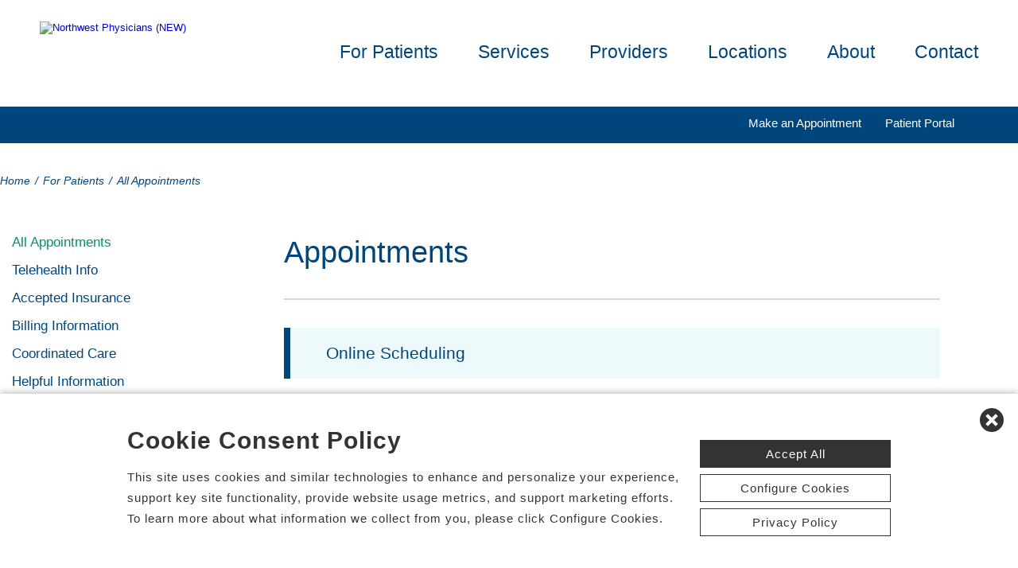

--- FILE ---
content_type: text/html; charset=utf-8
request_url: https://www.nw-physicians.com/all-appointments?utm_campaign=chs-ols&utm_source=nwark&utm_medium=location-listing-link
body_size: 58058
content:


<!DOCTYPE html PUBLIC "-//W3C//DTD XHTML 1.0 Transitional//EN" "http://www.w3.org/TR/xhtml1/DTD/xhtml1-transitional.dtd">

<html id="html" xmlns="http://www.w3.org/1999/xhtml" lang="en-US" xml:lang="en-US">
<head id="head"><meta http-equiv="Content-Type" content="text/html;charset=utf-8" />
    
    
<link id="lnkSiteType" rel="stylesheet" type="text/css" href="/uploads/stylesheets/DE2A4CBE438F060D11294E178BF6141F6DE9D94A.css?v=638981115454375859" /><title>
	Appointments | Northwest Physicians | Bentonville, Centerton, Eureka, Fayetteville, Johnson, Rogers, Siloam Springs, Springdale, Arkansas
</title>
<!--Admin > Properties: HeaderHtml-->
<meta name="viewport" content="width=device-width, initial-scale=1" />
<meta name="apple-mobile-web-app-capable" content="yes" />
<meta name="apple-mobile-web-app-status-bar-style" content="black" />

<!--[if lt IE 10]>
<style>
.FormElementsList {
    background: none repeat scroll 0 0 transparent !important;
    height: 38px;
    width: 280px !important;
}
.moz-drop {
    background-image: url("/Uploads/Public/Images/Design/Hospital-Site-A/dropdown-menu.png");
    background-repeat: no-repeat;
 overflow: hidden;
    width: 260px;
}

</style>
<![endif]-->

<!--End of Admin > Properties: HeaderHtml-->
<!--Design > Styles (PPS Template): HeaderHtml-->
<link rel="shortcut icon" href="/Uploads/public/documents/favicons/northwest-ar-favicon.ico">

<link href="/Uploads/FontAwesome/v7-1-0/css/fontawesome.min.css" rel="stylesheet" type="text/css">
<link href="/Uploads/FontAwesome/v7-1-0/css/brands.min.css" rel="stylesheet" type="text/css">
<link href="/Uploads/FontAwesome/v7-1-0/css/solid.min.css" rel="stylesheet" type="text/css">
<link href="/Uploads/FontAwesome/v7-1-0/css/custom-icons.min.css" rel="stylesheet" type="text/css">
<link href="/Uploads/FontAwesome/v7-1-0/css/v5-font-face.min.css" rel="stylesheet" type="text/css">

<!--<link href="/Uploads/FontAwesome/css/fontawesome.min.css" rel="stylesheet" type="text/css">
<link href="/Uploads/FontAwesome/css/brands.min.css" rel="stylesheet" type="text/css">
<link href="/Uploads/FontAwesome/css/solid.min.css" rel="stylesheet" type="text/css">
<link href="/Uploads/FontAwesome/css/custom-icons.min.css" rel="stylesheet" type="text/css">
<link href="/Uploads/FontAwesome/css/v5-font-face.min.css" rel="stylesheet" type="text/css">-->

<meta name=viewport content="width=device-width, initial-scale=1">
<meta name="format-detection" content="telephone=no" />


<!--[if lt IE 9]>
<script src="https://cdnjs.cloudflare.com/ajax/libs/html5shiv/3.7.3/html5shiv.min.js"></script>
<![endif]-->
<!--[if IE 7]>
<link rel="stylesheet" type="text/css" href="/uploads/public/documents/styles/chs_ie7.css">
<![endif]-->
<!--[if IE 8]>
<link rel="stylesheet" type="text/css" href="/uploads/public/documents/styles/chs_ie8.css">
<![endif]-->

<script src="https://iqapp.inquicker.com/assets/hold_my_place.js" async></script>

<style>
@media screen and (max-width:1023px) {


/*.cpweb_PerimeterMiddle {
    margin-top: -20px;
}*/
.rslides {
min-height:500px  !important;
}
.rslides > li.left > img, .page-content ul.full li.img-row img {
height:100% !important;
    width: auto !important;
    text-align: center;
position:absolute;
right:-50%;
}
.rslides > li.right > img, .page-content ul.full li.img-row img {
height:100% !important;
    width: auto !important;
    text-align: center;
position:absolute;
left:-50%;
}
.rslides li.dark a {
    color: #fff;
}

.info-wrap .slide-txt, .rslides li.right .slide-txt, .rslides li.left .slide-txt, .rslides li.light a  {
color:#FFFFFF !important;
}

.info-wrap {
display: flex;
  justify-content: center;
  align-items: center;
	text-align:center;
	overflow:hidden;
position:relative;
color:#FFFFFF !important;
    padding: 0;
    width: 100%;
max-width:100%;
margin:0;
height:500px;
background-color: rgba(0,0,0,0.65);
}
.info-wrap .slide-txt {
padding:60px 100px;
	text-align:center;
}
#location-logo {
    background-color:#fff;
    padding:20px;
    border-radius:20px
}
.slide-wrap {
    margin: 0px;
}

#homeSlides > li {
position: absolute !important;

}

.cpweb_Wrapper img {
    max-width: none;
}/*
.cpweb_Wrapper img:before {
       content: "";
    position: absolute;
    top: 0px;
    right: 0px;
    bottom: 0px;
    left: 0px;
     background-color: rgba(100,100,100,0.35)
}*/


.info-wrap .slide-txt p {
margin:0 0 20px 0;
}
.rslides li.light a {
    margin: 0px 0px 20px 0 !important;
}
ul.rslides_tabs {
    width: 200px;
    position: absolute;
    z-index: 999;
  display: block;
    margin: auto;
    padding: 0;
    left: 0;
    right: 0;
  bottom: -70px;
    transform: none;
    text-align: center;
    height: 60px;
}

.slide-wrap a.prev, .slide-wrap a.next {
    top: 0;
    bottom: 0;
    margin: auto;
}

ul.ico {
    margin: 60px 0 0;
}

}

@media only screen and (max-width: 640px) {

.info-wrap .slide-txt {
padding:60px 60px;
	text-align:center;
}
}
</style>
<!--End of Design > Styles: HeaderHtml-->
<meta name="rating" content="GENERAL" />
<meta name="revisit-after" content="30 days" />
<link href="/Integrations/Tailwind/centralpoint.min.css?v=8.11.115" rel="stylesheet" type="text/css" />
<link href="/Integrations/JQuery/Themes/1.13.3/Root/jquery-ui.css" rel="stylesheet" type="text/css" />
<style type="text/css">
/* Site Architecture > Navigation (2ee90ebc-8f2e-4b02-82f2-3558b2d7f835): Styles */ 
/*.page-content hr.first {
  display:none;
}*/
.app-accordion * {
box-sizing:border-box
}
.app-accordion {
  float:none;
  display:block;
  width:100%;
z-index:10;
overflow: hidden !important;
margin:30px auto 0;
}

.app-accordion accordion-block {
 float:left;
  width:100%;
    border-left:8px solid #00457c;
    margin:0 0 20px;
    background-color:#eef9fb
}

.app-accordion accordion-title {
    font-weight:400;
    color: #00457c;
  float:left;
  width:100%;
  font-size: 120%;
  line-height:normal;
  padding:20px 20px 20px 45px;
  position:relative;
  border-radius:0 !important;
  cursor:pointer;
  font-weight:400;
  /*background-color:#f3f8fa;*/
  -webkit-transition: all 0.35s;
  -moz-transition: all 0.35s;
  transition: all 0.35s;
}
.app-accordion accordion-title:hover {
      color: #00926f;
}
.app-accordion  accordion-title:hover .fa-angle-right {
   color: #00926f;
}
.app-accordion .fa-angle-right {
  position: absolute;
  left:14px;
  z-index:10;
margin:0;
font-size:90%;
color: #00457c;
-webkit-transform: rotate(0deg);
  -moz-transform: rotate(0deg);
  -ms-transform: rotate(0deg);
  -o-transform: rotate(0deg);
  transform: rotate(0deg);
-webkit-transition: 300ms all;
  -moz-transition: 300ms all;
  -o-transition: 300ms all;
  transition: 300ms all;
}
.app-accordion accordion-title.open .fa-angle-right {
  top: 50%;
  -webkit-transform: translateY(-50%) rotate(90deg);
  -moz-transform: translateY(-50%) rotate(90deg);
  -ms-transform: translateY(-50%) rotate(90deg);
  -o-transform: translateY(-50%) rotate(90deg);
  transform: translateY(-50%) rotate(90deg);
}
.app-accordion accordion-title.closed .fa-angle-right {
  top: 50%;
  -webkit-transform: translateY(-50%) rotate(0deg);
  -moz-transform: translateY(-50%) rotate(0deg);
  -ms-transform: translateY(-50%) rotate(0deg);
  -o-transform: translateY(-50%) rotate(0deg);
  transform: translateY(-50%) rotate(0deg);
}
.app-accordion accordion-content {
  float:left;
  width:100%;
 display:none;
 font-size:90%; 
  padding:0px 40px 20px 45px;
}

.app-accordion accordion-content .app-btn {
  float:left;
max-width:100%;
min-width:20%;
  border-radius:20px;
  font-size:80%;
  background-color: #00457c;
  color:#fff;
  text-decoration:none;
  padding:10px 20px;
  margin:0 5% 20px 0;
  text-align:center;
}
.app-accordion accordion-content .app-btn:hover {
    background-color: #00926f;
}

.app-accordion accordion-content .app-btn:last-child {
  
}
.app-accordion accordion-content p, .app-accordion accordion-content ul {
  margin:0 0 30px;
}
.app-accordion accordion-content ul {
  margin:20px 0 40px 0 !important;
  padding:0 0 0 50px !important;
}
.app-accordion accordion-content p:last-child, .app-accordion accordion-content ul:last-child {
  margin:0;
}

@media screen and (max-width:768px) {
  .app-accordion accordion-content .app-btn {
    width:100%;
    max-width:100%;
    margin:0 0 20px;
  }
}
/* End of Site Architecture > Navigation: Styles */ 

/* Admin > Properties: HeaderStyles */ 
.menu{
display:none;
}
.gm-style img { max-height: none; }
.gm-style label { width: auto; display: inline; } 
/* End of Admin > Properties: HeaderStyles */
span.cpweb_SmartLinks, a.cpweb_SmartLinks { text-decoration:underline overline; }
div.cpweb_SmartLinks { position:absolute; display:none; width:200px; padding:3px; border:solid 1px #000000; background-color:#FAF8CC; display: none !important; }

.ui-autocomplete .ui-state-active { color: #1D5987; font-weight: 400; border: 1px solid #79B7E7; background: none; background-color: #D0E5F5; }
.CpButton { cursor:pointer; border:outset 1px #CCCCCC; background:#999999; color:#463E3F; font-family: Verdana, Arial, Helvetica, Sans-Serif; font-size: 10px; font-weight:bold; padding: 1px 2px; background:url(/Integrations/Centralpoint/Resources/Controls/CpButtonBackground.gif) repeat-x left top; }
.CpButtonHover { border:outset 1px #000000; }
</style></head>
<body id="body" style="font-size:90%;"><!-- REQUIRED / DO NOT REMOVE -->
<!-- Tealium Universal Tag -->
<script type="text/javascript">
    (function(a,b,c,d){
        a='//tags.tiqcdn.com/utag/chs/pps/prod/utag.js';
        b=document;c='script';d=b.createElement(c);d.src=a;
        d.type='text/java'+c;d.async=true;
        a=b.getElementsByTagName(c)[0];a.parentNode.insertBefore(d,a);})();
</script>

<!-- REQUIRED / DO NOT REMOVE -->
    <form method="post" action="/all-appointments?utm_campaign=chs-ols&amp;utm_source=nwark&amp;utm_medium=location-listing-link" id="frmMaster">
<div class="aspNetHidden">
<input type="hidden" name="__EVENTTARGET" id="__EVENTTARGET" value="" />
<input type="hidden" name="__EVENTARGUMENT" id="__EVENTARGUMENT" value="" />
<input type="hidden" name="__VIEWSTATE" id="__VIEWSTATE" value="3e+rqI7P04TA618YJ7keuGyezotwYtse6GxNUeRQay3U6ILAIhgM7iTrUPV+flsLh08aBMAEI2sxe3RSmZvRRaLTga7sFC+Ys6stztXzxJ9M37VP+5bLU/ssY+/IQtVHwULjCFulbvNkOMiqNOh5yuSgtArIoXh0+9v215a1sQQKkxv8c3pMZDyU2FatH4/+5aF1wZc9dMTVZPt2WZiWN+QvbOGHAdFYff84/[base64]/MJpimaLqu2nQqoUTVbQwtlVRc6ZvdIfbiU9X1x9d93koV651qzWLVhPKQ0GAcHjzQksmUgx9+Mv5a+OzNyfp71q0aL1SDvK+wkiIdCgtUHqM2MhHZ3jJQUdG6LWTocQ8x0z+PkbTO37wMfrMU8spB+R2NoJVoPZRI5NWkS18Jv8xmIDvcm8WcfRAncd/IoaDPv1QrSOMQyqnI5N8ixwTv0PzAJ476QZMZR5m0fVKQalKQufVd1M7G1AMS0FsF+k6rE5U1ZGEPIC4nY0/u57iMMBez2rOziAHZNaQCY65c/[base64]/ZPaY4CHNERjM8F1CuLzznCdDuREK43pBwSTkH+SPvtgyFhQxnM/3wsLMHOocu6zFb/7XTnCpN5IeeJ9J+eTnSnGZ8T85E4VcAiREGXMRnepxhFMYy2eRe+jhWq+gPVwLh5LqEkD5xjjRq1Q1o9w/ziV4KS5I3XGnrVn+FdhihmdI8zGxnar15Sw2z7Mie8SmHf9w0M2I0gyInl9AbHasMzWdNkmNvz+Lkx8y88/popiagZsd1G2FrpbDsonnOCpNnJ0dzsyuTBMJlx0GPSJsrRSTmMwuzQKT0OpXNQptzuhFnJOVAYRXLkSZHRvCvEw8bp5K5OXh9Hwlc4ADA8VRsjJvILc04AkpOrNVvHYWg8L3bICCXUVB1vU+bBAtAO4m22r9Jt0uugQA6UG/T2vevNJU+2IZUft6VTe3UlI/NLRcOdDhQZbi0LnZmzcymsKrSi6ak4qRe4cL+QNjPdSIgH9GbTaxKYliAL62RU2S5ruB/mQ7UJfllLUbthB9r6CpzGb93cJ7wHwzWDjze9ueoSb/qOIZpIMj78kJbuVRvpLTREIkJ5pz9dOaGDnXUC2dZb7P/NtsXpZdwZVyFdSmnLD9K+CF9GEq6Yyt5sFILfEpa21szs/N/C32kTuQ6rK8d3wD/UxCPO0GbcK/OTXl1zo//HbGUrzbSczqrP/+moKM6/HJi4opwK0CQDr2WO68r9lYbxmeKClSImIZCdaH/103vtknjZcJzD0vRHHvGXhm0n4w09qV3bKP4Z0cNJMRdX8qEe1hAiroNeQBk7gV0Z0hmjV8P4I2HYUEJmQ11/N4iPUaMBGjuoNP4J3vTb1AFqUB7hOddnbVsn3Okr5advEIzskXFGPwDTekgvOk5EmsW5ycwQPUCzgXWttilLfsCy/qKKJBx8kLoO+/iCLxb8NKzJzijy1MJKBb7Ru8Wtbzue0SQbkXVBTl2wk6vFHJK3DF0ZPOsG0+m0aDf3amFTSv49XSyOb1EnY7rIHpaB2MdOYBpHn1x9jGUOLoTNMjgFtm2HuuRvSftEneHarMLOd1kyAAH9IgsB21BYXRdpaUbNjsWcmBKlUEtSthug76FKol0CPyUBuK/qz3ZSkJJBtudUgxanhpKeePYe+NFH3wfvl8c2hKEkIs6CBj7Ht/240mJ+2B55WEYlC+zhs32MyXkjxtDigoLTOTNbbeCDvVmVoxD4etfNmFYL/bX/8LaoFd1MP1rCE0QNusdZbK0/5qzrPjLMuO/p1a8X6PNYEIWOa99kTF43eb9C4tg/UoOZ5b+ejdhHokVBe6ZkE1OMCF/6/A0T6sFRJx8QwbuqjIGs5KpxcwaL+EWl1m0PpDYhqzTQWJO/gJ//1BG3Sr8+1Lc1NBwKI2wwMXGoKj8OseLnRRkk/2fFpyaOlMuJ9UG4cr2URS78gSzYouadR7DV8/qh3h/6XnxgYPx06zphr5KnZ3Dkm0Ep3pvbOSymOqbqS1uyReCaUiC29RmSf3wm38BFkXjrab68V0bUWBQ3VsDHMC1N7+66Gn4anMR1FRozuQAxPURmSNVE8jICqIJbN5roaGS/nUPQz9PoBI5gLJ9nIIioBcEXIBIy+DkyaMz0hns+6ASk42JnbD9/MqGg0AsJRT0vyKUfZ2d4U27XEfrO7zha0LRdbQNb2ZgFtIjdUp08XMr0/iNz1mHUZA04EBT1S3cMX9MzCw8AG62dwv5ZRn9gl0vs8RwJ8mDlXgc4pQKCSIQdkAOsiWB8ThUpu65oRHHPWMtizo1jvllimoOaPOLT8ap810tJWcQ/5fyeISA9i25dGk+nRsxZeeuG/pVMVEiisS5vEf3HAC4+LWycTWUF5WZIPWxyTXezReTYWjFP6o3PgqFy8eQbEwnTShWgFXrYlgfiDc/laqByowXFMduHR1szsf50IhCHexAUYe3s9+k7ueRVamaCSX0nhNUZIvKqj5gR+Cd5IALOertdTdUFiH7UzWsd6GQ2NYhyjUn8rnOfNIMQ9LroqaLYdgRPB4OzsmZua7aGr06wG3U1U/ijOgUGuo4EH/bcK6Zwjjd/e5kT7y3jc/1iqaeUViHcMNzpw4ipuV773um/lMaxR81ZYUVKKx+dpYonVMBN1Pbb1ukTd+gjspmXhyufaNHb5zYKjgWIf8ujODog0rY62yZqL/6q4nlR62j2k2OVBBBDFtSmH/WD9lnzpLsa93aZKLpgsAGHByYtu25XhTyuNM2bKTFRQvZiJ3QMqCSO/4C292fjOMZ4q5Zut0Fqci2ED9KhlQs/M89NAM83A2knk30f5LoJD1KRGEGzR3txgBzCaPZTlfIv9sCnb11ZbUNZ6SGJZyqELEgkz/XKd7hHt2kJlTWqQWc+WpJ75iYjfdQIutobykS9ZF20MW5G0bsT5yCR+RPVE8n//kRmxnrYjejxWUUtkO2dwqU/Eb08OJcShUtDXQsQjkmjoSjkOggiJOmWJs5QxMdL+m5lLD3KnFagMYwu536wkttvHUEBjdaAGH0KLlZ+DKg+YRi8IvNTYfQs7WYLtjYmr/[base64]/ouRDXGE/UudZ3Qtk7sgkvst0gneYmnaWJvR59RFu+rkcJDpBp0pW0530ranCJ61lzTxBb167qmISoWw99tDKVSbUbVRZNIBtA/AzazPeje6r8wwUqxjv/L2jftO6AzHHySqW9zAa83n2NmnM07OhbDevH2VXCtEAuo0AbqO6K9jND7ilvExfNJ/p197suw+iNiYQcAx2qxAEuyP6lHmIblFw+wSS09DS0oH6aqWzgTJaU/LqHA8Kt5ATyWnB6i8CORusNGcXhZgwkuW/3vItQV40ZEHWFdCZnOEecsDK1xZfGqAX15Z4Rr6tcs2C8XDxtLArcb9S/dnf+x1qAhQMPpwZnTzi/ng55d3A3EUrKqdx9bzPb7pRMQu4gRgYemhmgMhqqUEjp2IYETBtb37/5I4KxWJl+biSGHBuWl/1b+5Djrhe2LHGaEjSSQMlg5YPJm5eb2y0J0ipkTj0jU/MLYxPzk0nbAcTIADt8VmiYzOeo6ZhAD17KQ9IhZMF9KHbMUaZ9ezXNJAb9K0aTQAMdRuzq1eXDYfdw76fgVZYvImfbLG4D2+k9l45uPPOsZ0qZoJ/G1tpp6W0sfcVUvHL2BtdHamTW+jOGD2evORJsqAdMTcI4icUyFsoxRiClvxXB2Pk/o1+10puXfPiZryHiLuQR/JPcp//rWt8ELHfmcTxCNN22hCz3DcZwzTKc+/SYHHwWIqecLugHmvxx25c+c6rKgxc61zThZd7E+OqlSmuQY0n9YsQdoi/C0CbrfYK0xZDL2s3vbkC9nThxeSfQesCDvcj40bpMtQSC3uzn7YGQ/qNDKedWp0Z3bfvbyMu2b2/uOJ7aGUL9XKXE9SQP3EZ4JahO+Mcgazkmj4O1cys2Apj06OkfZRAVl8xHmtg3+oIi73tEuyDGoEI3+/uv4eVt6a/vzYEPRnS0ieJQUM76184wOGH4wLhwYSCYk3EGLQ6WJbqHagrZXMnzHyjmBw6orsJ4E0jVuIxluDAK7EiPjG6CflxlNTonntL+Dou03aaXqYGpk4rnezskkSuIZqfkwpvzXyla9rSpt9tNRdp5mB977ELUxMupW5rujbV5kVKiUk1xGg/fEwXpu/MQAVqCjD5ngxC51j1RpNgFlFwKYTJfQer7w9zblgMXwMy/MgM5U/es23lv+SOE2lL/RjccUgU+VmKrVeXskEflWcEvRfRASEJu5jVNtkogLt1Nez8KWgUk8I1vuTvSlKqXuAyG/0ckuZzxcUxwwyyJdLIDY991yps+ljGb0Q0T4UfPv4l2sY7DVGp0eCl/Y5eiSFp/IqiGatwAFooVa3Drfxxxyqn3+dDvOnJtdafzTdXqGN5mXRAF4fHTNeaDlLYWcMuMXMS/KEOhAw2pWeVNDhJDm/aBuWgUMrcEOfGHXbZc60qFYcOVjTE9zIgduirbv5YH1qf9jXPkx+MmB1dTBEjuGZfTBb6RL+FmFivs5XNMi737vw7p6L2SWiSlB5Cz9/LOJJsW3cExOTKtW4asESyq3c9Mf0s6JkTiUvsr4MJQkDFupwthnaEh6+dARReoOPOYFgTlpOyaNF09UXU1nPDBR0fyivLYqXmAJ476R8K7n2Hcas1dz+NA27NaNdjB+ZNAcPbxJxiHEN/R9sSsXvebjglM2I+nRNYKnwS7f9YvQI9GM6npCzEONbs1OW0Uq9GSsRVVuFI0hCMObN827TxnnqzsSNY5XbEiWVotYj4vUpBm8BYX7PXx8Dr1+ut9/9y/yXAbuHIVaBcXTpE06T3adCVXAVnxOp8+1Q74d4IOKct1UNsKIh+BIqvPLl1vrrLlkEBUGhEhFXwZ4ArKRf3nqk6LPoDEkElHnzW4maQZnV0AXI2Ml3R/eC0SDGr7GfdQC+afDlac6KTYEx21o9ZOAO6h9mTqjCj475FWe6GETNVVn4sLwYBjH4ZEon4rtnf/rWqNFbPuMt5iqJ/l5roBWvx0WISKbFjg4Vl+CWzPbPjMJITPceYLrZUEONuGinAV8JqV4Hf868gCjX8FPi3UPQ/HHScxIsrUSY7j7O3HVy2tp4NafjFHtDRtbcpTayN66ZLj4iMriEj/h8RICLgDu8viNG7oWsqz6cp1KqbcvwGnqQPCrk2wHpfhD8xK9Sxm+gQidQdc//TSPdI+DPcpYJnKbwNrQ0RA7SGsWuOOlBTRCqR+cmr17jKvwtxJ6e9houU1fMDKTlMylXlKbRV3UVN4HAsfFSOFEIecVojG0sskYG9dTrbyhf3NEEV5ZGS20FJ/IIv8KQ8arnhHZZUJr5YlM8UmNqV15ToWxPcxKnUKCrplY3HpllQAHYzmdubHD/PL9kSJjbdqLM3Jnsz6p5PM9846kIdv1tqErlCpE5thyhOEKQXpmZ3MjWHKeFtdjmB+f8ov1vj5xntunE2HULrofLm/6lP08PJAmbGDZll+MzS8Antdn7RCNCr0IOXTAQYEnzbkU8ZChGhzEB5AGu90iUxvoiRAI5vo82wRuV8L3vgomQEsIg8aiNLvS2XbxNkMP3s/EKFoYVY9Q10xFwhXCrwOnwqZVh6GvUvo+uWyrj8bugWWHwggyEM9KCtqDHnikR1mm70KICaR2QU2Ez7h5LBpvOTvwqwW65D7BkchIcKXkRJv6HduY5oYAxbSPJoaqYqKar+BSsK9feReGU0v1yTulk5eCnsQokttVO0XHD/BQ2iWRZnWOVJLdH1Q9qh2V5ZfKOpqGqrgy9TTO7Vn6++rg5TnhqIvcw/QxsZE1ouavUrbKSX8T5SaJ24ITb9Ma3AtJE6i42Pu+o4rfX3JilBfft71qL8YlEY6XCkNx+fOYu6NmE0UW/giahUg5M5S2kTxjoJmv6Pv3xRXHVO5vH+D3IiODCtD8Q1eQRncl9J5IWTLLg7h2uvaK9fZjv2RmnqmNIMV0+T3W/hUhTpd2xpPCN5zoGyEdaMkzw9bvDcddzb7osMdA5iVpQlLPSXw5Wi9SDR5hkZ5byTVqE/52bGrS9GLKvYwLx/fg1lGE3yIEfNeYQAB3LvX5cyRHIYyNPj+NMp92M5f3CGwbLPJQR3PHo0bilakqlyb1sV/2Eiyd95nE+VR1GFhQxZqCjyAY36cAjsapGModeFH/nF+68QYg2M26cdw8Vj1xarbWL+aemUwesLkGzDUqHDARJBPTSX4mpKn5LiBc0agkN6/hCWA1C1B0OVFtkkcXDINTDD2tENm2vLUSMjKCevi3kjRse1Ge+TT4TaUqpAfaa6Bp1m1dc96afV30Gz/cWyABXkvnKBYtCZ7NJLiDfTI50MdJp7Z6pE2BjK4qQcqh0qExeF6pLOyRovgaggEYudiKc4NE3GMQHTUyjzEUTQHJDGB5BdNsYrosM7CFs21iUztqRvYjRLO7UhR+EN2L4yRcXmcBRnsucvA1F4EIKZ4j+eUfZGrXU84/XIUlgGHbFpy9Cpm2bAd+KNTIqxFVHEts2xZW47p4ruUYN3Iw+E9K8tNg4eCBUFAd29fqvV6tJXR/npGV7Jz+h3aQc/v9ETJgoPFZX5yZiSSM9RFeInBnxN0Qe7ot7Fciz9ptstzMiS07NIfOOrB4gbzevQnRZdqkWS3b7gNasa7NW7iOHmEBwfuP7pErs40tmIb8yR4bfrZR5LW9vIFBkNW0p+K6VnEriR8b8wcqo30/AA9pVYWU5tAuOJP9VdOMz8A/YntrOwGyFAefXd73joAlRSonyLEWRiibaTA+f2ZCVixx7Pv8GKebJ9sx9T+3h+uiPhUuEVe0857zuLcpgxTFqKLr33vFIl/UYpAkZTpk/p98nBt2ST/W0CPcEbIUFTt5384EJZp5unvSKvRvQSTBTlz3qIxyZvSSTwHUo40IPXYysUBXsOzBAbExTAovIbJBWUYvUiDBeWYcebJVt/dE7lzCcOAO4QgyqYbJ5So+6dpdlKJ18JI+Jy4AWafcDXg7/Jm5y55MkyiV4FgByAjfI/W50oqNmTFv5yG2dNfVfCVnqG8Oqcbg2CWjPHh2iIQCXeOcRv9wLWq/5kV+Zbkl4JAyMr33PLcEm2b4wUlYaa0opg52Ui6nj8Of3p/e+HWN9f+cKvw2Xd2xwKfUxcWzHkIQyUDe3c4L5ffS/01MxZAdpzb0oOn1d0gVMcgUoSEv5u26DuYGRk8phRhbKHLoMQrtVBFm24bQ96SJMabB/UmVBwGSbkiO3nhW+n0ViuGylhTbM+QoLW4ywVYMlL0ESxY7J+wS/H/vRlwlx3Au0W3vkeRDBBsQK2tTCN1FbnIwqep9asSZDmtWX8Yx3R7WyklOC0wshmI7U3J3Bw+VJYxA9YKj/[base64]/LtT6PBtbND9uzbx2w05TtS/skD6TKXWSJZP45OV0SyXikuAaOdp11H3FT+KEvFkqtYW4RLAdA9L8e8tsQ1q0DthZxkT7Vq6oDpCZ8nW/N2qxEDezaMhufVJGVvTTtNWEDNwQbhpf3OTJWMa/ND7xygL5BNMVDE2L7L9gJqNMnLX0EySJvMq8xYmuXCbvUXNmj9JISfDN8Xs1GkyNFEemb15c0jlpw3FGMrz8Hp1LNrbSGRhsT94Cw/TOUssjgb+mbp+gG/MGrRO0d3U5C+WmUZWgAxzrLGiBmaz+WYgieFzzTevuSlrcBmWPnIVqHeBET89eNqtVYdVfYDcEhhkiQdnjskRiJpowK5/8n6kh6iDo1lDzpdTE39dQctVBgAZEy++t9PBr8UsE3NXRdKwmK5GxJY3M0imlD0RiPC8M1XSbk1Lt18HdN0z8ez9hI0RU/6ZMp4G/y9be+3U4LsQK+u3zIo9Dfu23EV4E7G+aWcR9u94k7NOCRz12NRbhLu/NtSV9Spna7IHslfGLgBX9BWMVhcuMzAAQLS0Bd/ykw1A3bW944FGV/[base64]/9DJy33kiDgIbYjDbXUxNv3xuyIE8m3GXLWjWhrgCa5XHG1ULoSFceiSJ+t4mJyoWmbuLEPYcE97lls2vUIy5gA6qv/HNQveqsBpJ8iCClWUSCm44944k2jEwokI2YXuepNSZ9SB4QV6XSmsnAd1aa/OlfN27pS0NG5goKQitjtJvIMVIeapT6tM1Y2hiZQau8N9DOGesTtDudeB0yHSJsbKGcQjsmRXOJNmUl8h9rUKnkQiB/qTFYPoYZFOgaseq+P9HuvMArk3nOarn4imXLMWJvQgkv531sVCCtUPYs9yl3Pepbz974E5vPa2tVl+3eXiO17LVe/Rv1AtiqVaVDGkAPl8K9LCtov/OQy2K/VgtdSv1Q0h/kWl8VbbZov0wEP5Q1BLUamWfC77td+FZ9o+tgMFTCDayk2unhwQ9Zccg+tsHUQp8HPaB88z0ZZ2aT/VAZOpt/IZQGAlOo3lgqjhgE6PcTyu5cYTmTnN0H0lyDMw+gsLBfj4Xf7E2U9Jy+Tr2yC+ElbmjdQ+xC/CCLWX3wcUlJ0UPoNzBgDI8a0TjF6GjqXWsQgMfaTFPnrY3lFZ1tkLq5wZZBS4TDq3n4/[base64]/KningV7/ONLyMdfKOiGMh6NVxey6Vs8Mmg2Vc/6IDQoWgc+99Bl9fTVvhoyzAZPDlXdnvumRLiE+L/X7Aw3qJB2HOdod0w7zFz5LAH/mCumXATkaLzzdAiLtI2J0D1+oEjtKlDaX/WlrTOEaTlutNq02jJtQeMk5mE+uqmLu6s/n6sXFsyGdQo1SraUtcmmo0AUVH8TVUvaOpiG1Qk3rFlVhw93rArGg01NKIJR7P3OvXaAzOGymRcb8yiopUw5gdpRhXUWktO89FQHNpvgZMPni0B3p8CO0aVh8P4TkkcK7ctP67QSoYlejTYSjd6ut3EKZGOAnQBXRCkvJQmFyfrLwjPMht/cZcFHdJzpgIYjfhmrCshuQE3Ou5LvJMli/tfDJBkd87gh3kmiHqmRp0ukiXCaurPDmDAeS2PtQRlKrfgp+9NOL2ZNL/1Ez9Nm7eoLfoGFZ28Ku1DOL2dzoKROm/rf8XBe1JHqf9jYRiaKKhuXN6Nt104iX2mufOXuTmQijbHrOLWqRZ9EGdE1++Fv9BPWUdI/dpMzbbwogt7mWdRJiwaOKRV2QQzhWtpfCWsQsndXwF6CPRWtblBhtjJrbvZHD3JW7oFwWLfJSipJBAyb5oPWii4DhpUvTDDXKK5dZpcGEcWYUycJYzbiDL0EshNvmzFemaUry6PLB2XAXlIff3AmpPkqYJMRz5aD/E+IMaQ160sep04seC+30X4sQ0wizPNRbjXUjiyMIuL7DECrXy7sSG4jost8DdIuhR/DfOFfltTHEUUbtByZyOJYWNOuORVtSMFyPuin9R8UUXU7BRSgBinm/eWR97GZ0UbXu14GB4S3YNQw53ddtCPyzEzJqYuSTCxEn1B9HxLqZAg/Gln3kXBw10FTVm2O7KtCwdfjz6ULRc6AoixIBZa/v9nPXK757U+WBWa5kjWPkT9+2st5gwOqV6F3beNSXFu18V/piBVKiigdFOHVzwmDx1J2Pzy+Wj7ChgN5Pqhcp4OGWZMz4TJZk6xpTmFF73YZX+3OUoULsc8U2xJpa+VP2pe0fxlaPlxKeEilP45krGJlw6idzqr49p3hV+iJD0QTiVlXIwJMEygWtwZtCOj223vc0xVJN9D6m5PVTsBYgLiZfCA/No99DV4sRFqkwLWDVoL9pzDW5U7M/PmRgmoxuksPoUWi5MoA1CVQQZLwL6TPxfKfKvJIrBxZ/J7KDxljRyHdDMZRgTeLQixdho0MVcRRq36Tp5kulUo40Z3f8+co7+CeFxRuKGcwY+cd/u3ukAf58pZDa8bGLA8bteERbxUU7UU6Vl54CDZSfEVs/rlfipmyN542Eykn0ZfankyGOa4sIM/DmqfeliwOZbevByJLtjQKpm06SeXFakcBIxlrPWiL8MX9BqOeg/JpQ+ZV30Kj8bCkO724H4G6zJUAhtaG7j3tnQHz0OHOhQbsJhheIsjul5vRg+bASVuIfgh4s8m7sLN+IB5eKTfrtfWyVU8qtLl/6s7aTBiJDSqn++8vs/KARAvdecQmxjLJCHpLRfo6OmW1zAQD48y1nXs6DPbbkjiweVbnrj6Ovcastv7OEX8zuoqbjU68APsgqKE8r2lpKxVyjBLyzxdAn7sTSROTZPhmQB5H7xF3pi5ns0MRyVmLHF2H7He/rrdCrfvRJ/gXnJfWAU59uU+6XWhwVKcT6vttxtGbG1bqB1FPmcTz8cYab8ZoFVwFqYwiZ9xppCpWXeP17RlTgCEGZO8ngsKF+anVo+nlTOrY/cg5kI50PA80qhJo8iOiQ50OOA1q4Dvbc2i9knrIhAJLRsBsC7mJXU4PQRbTeaqpMFxI3oUvLH9OubZ+MH8G6c3SCz12CzEslkQyOmTQyCRXFipaWQvPiRGx6gfMlf1T9uxiKcFB+GvlprxRW0yTiZR9pBujSXoc3pON/txwQF05uq2zRc506OWdFvKASLARdQ2uCM6vjhScy/3QFLhP0BJI6SyrPx8ajear/EvtbOlsu5yUgyiublnUAy6iNqJT1ds2wdUvSgxu7I+3IdAJ1fGTbeuTSv7VRy4VXU2PjLYACRFpfXrp2nxGdtWynxLm+udZ+dINeYcqEfkdW5xMAu6msHxEJsjZKb6C/K8teKx4BWjt2Q56FrXe1lT9valUqvvIZu0z9vIcIEQYZK0qAvjmTtHR+/E/hU644UTbJ/2DHW9rhh+3tVGgdGoGthcKhffHjWM73uKbJBDjYJcd/VuBLrxP7C7MliPtXpfq/ZXq9tfPOrc0r/3Y2zOCpCCzENoR9kCntidW9Huoy8PprTLf+jIYgeR3GhwTEyItLMuc1jhC0Sedwu5LB/eAMnvd3KZGUFOhEbsRah/cXmlI/LM5pgsXrVRvWrMTb+HtnJKrIzyO7v8TvXbsW+tUZyn8YnGsQBRTjwc/krX4ARst+Ps5CZSqTU9dsPTsg9ArxrMe1xYLD5EGdHeuB28E/[base64]/ubNS9OQssw7Lfa4R/DdOOCMTZCZAdcDBUoGL/ziL9RM0qFv7MroFjIK9Sha8OcigJ4Gfz/0Sn/kUIRCj7lPRduQkXudEbivFy1pb8xMqR+ksvLFwL3qBGL/NH+1WjmVp4xZw1FpN+j4xTn5jXSvjsslIEkkW9/oCW8KzFwCPHDJ+hzQJTuRfr/39SpC9EJRizLAqupQo+4metWSFJfgDwwKXleT6GV4nAt/6QXhgTFXaVv/3Zh8SANnNXVgmyORqyiEKtSuf6VHdgAZPs7ZnIpnMIaZRwk/He247cKSPdZq88B7HnKh0H/3uqhQUvneYo66E9fSpkQQX4T9ybCmtC5osLVX6yaOG2+omGJAGNG3ZILVL7XP6pvAOe4nZCauI2pnbOT7RwGwfjZC73qGPmii3TtIskv95FEECcSJztlaR+KId5OX65R5K1xz4OPFVGQFS7FLg4F1DSDj77kg+ba8dgyMAxtGY0iKQUX9GzQFsHjHDLnzJ6fJXr/ScceYPV8V6btiRao/EB/ASenUTxuwNGIc3stXFNolcn9E7yBdlrbvxgMAj+91FD0zBEt8UNX/xNG9M1ElI2YNOnXotGtFa/XNEY5CGAvla6RpVnFNd7mCakmtujQkRkqI44fyhCtuL2PY5hFW1MEyQinLkQsLbjjl9c0s9WH3FNkGCnyjrCOf8opFQ1NFyz0ICIXBx5QwRzx1F9OGR2VgSQbcCeHSNClFPQpIpPvdW+vHN/OqGb1WjwDU647LmqLZbZmxopKKMJ2/RdVgM5tp6ZTooFWPRnAY2pAwHHmnREeWC6B4+9DdbUevR8OCRvNasdWT+mqAAhIdcB7pGtyAi/KhhmtI6aZ0OldAp2zthxmSMsyu3StbmejR53negbDtWeBhQ8/VdoWASIUcbLP33r6+c6tDbnsdIV6CvkiUQ2VFE4pnmp+d1+Wr4ozP6HkP6b/rD2lQ28TZVOSSMmxXYmuS+O8m0jqldJgdm/fpawyE3OmhdhFqAliGFB0s0vRbOiSlJfRisE9Kelj5jig+86gya2tgcizWsoRUzoE5q/Hp4LZkrwZrUVAYqsmIXTUqkNH4VaNZOS+lK+86nyBdiJe1OL/JGuqQ1WsVtgUNPx138z72sGxlluEVvi+TaUqRpbh/0N4je/PYNXZMUfHFcpgTSZrk850VQ2shR1wJW+oKPhXfic7icg7262mOhfwuDzzJjD8mP0ELlOM3VV4y9MmJylFf8fTnwPrtiE+m3qyUxCO5CBFnjOm43ppx/a/9cz9oRorsOCPWJcNsTWhTWYcBJM5CTOGo1aW5VMvskgJxuErR5JKYw2DuretWBNkH7kFdbzr+YH8baOn2HU2USLTGdB6S9RvJP1C2TZODThI+76jZcRx6OmighNgUNTug6VZDrh9WP4F5PlRU4cfpSxdBqxCFJI6zU/vDmJMor8N8mHncB8+5WExVNJE3NliV+Jsdf2V9di3gz8M8x8DU9jXVdiwkFIJs9G1lvlyW6MOjrU3+2f4paMbvushySUy0hB/VRZ7JOG+I5SXpULflgA0EWJBpOJ/j9lK3VQFA9ywPEcm2O135CiQwGr4UUtPohRNmFblRnDo2i81MnVaLHWylJYcZtGXd1oAcVp57zEsXBdt9tdN2l119rszfzkYCfV/H8tss/QJkjtL42eLgN8O0EpNdBGqAGfOyHvBa0x0zbBIjSgqa39b4D/ceNZdjBayRED5+/m3iAWeWzslQuAPTCSEoE5v6BBI/9qKum/+74uQmYGIcr0BppZS/4prj/[base64]/J500CT8T7012KgPvlTuki75vEkwf3soE3KE79BIwNBKZbI1v9mer3M+YK+tTzW1/8YMhHH7MeS29+SfOxcRT2U8w97/bvSZODJ/vpseqUFv0HNLDbUk99uxJbtwEx6+koTxp6R8tSj8lSNwjJ1YHFuYyWyRxuIZ5lW2hLif8drecRPULDpg+VXS3PrkfSgIpv0tvx/[base64]/MNIKTNsLe3pjwFJGf1fgwvyXrCPiTPyBD26BgSTqh4xN8YQN18PX7oRqyPqLvv8+70EmmrVtnjr0vfZH5UGLF3QYXoqnd1zc8QX5imvW+4Xk3Rfjm6IKqtKohl8z19kju2doVEvtt24Yzvnn/eF6KiBZW2LYn9Fb1BM/RqxcVjrTNbNPcio038Tz+UtUY3KSzv8ojpIl+eDSdiPdfpDfyPVBSurngmeNPlTkMfRmAxiBx42Ly8BNZFZg8mgCi5arvjW89r62Vq9tjYNh76K0KKy3TNUIggyohFwzY2K3hBIKGAIDQKT2hI4fYkNfsQQj4ol2pwL65/XVR7SBdMqh5NFyTP1EM0ylbMCH9VHDPhUsrFxkX4FcsW62cOTrkerytHZiSlmdLcOoOnvCoXflKlGd/yGjrh558NJvUXzNTyFotI4xiaerOQ55lWQDf7TIxy3UjrNsNe1aaAPc7T6/c3VrCoHO/V4ErIpnPUycSVtGdLU8eAUWCseyU81pD5oPSnuOP8m2/TNs4De2XWjiMwq3TfSCaLPegTHCKk7HCnbbvYosBrFesmSnGBfDeWPstmJocYbJHN7vMmPbk2z3lxXLOLlKGkntrU20vMl36QBsIvWFMY/PSrHwcCQ+XxprRvyDEjfLnlHBzGbaf2HFpkoCarUuWivjMjjYujAD7dDEI/V+P+2fQsxYpxa2QT+knFW4hp/HseUuxioa9rM8R/XwqowV2VTyYxvncLMQ+XjszNIE22rjCqAIz0nROUGIXd9SS5HlXLFCExvGymh1v1EQGEcJ5IJwoVmbI75FgQz84FSB1lOiLgdiHx5DlCumlkAg7BcG56a7bO781bsH7L4PC8pDnZrTmpf4ZezaIvVkw1gCzvGNs1LI6O8zYah+exSewPpn9ejp010/PrJGHcIGYuZK6t2G18eWQOPkpXVMEibvVky+6aR5upW6oQ28h0nvgpeYVCrKO6q2oxTOVpMag+5tFSkL23Tbvba+bG0DLefsLW5GUQHi0XgH7qliqBsOpLId/Z/Cdyx3oerNQNK3vujUljt9XCtQ9N6f/FuAFrPKYQx9otqJyeNnci33LWuTflnf3PmW9xUjNoGtyJ3meaOA5LiZveqGqYq1dytKFCYbdU9FFxEs9MCYa0qqyDDLK3CbY/HDTgYJtFRkCwW900Awmp9JPQ+JY0mKC3SXJ6j//1Jm0vV7qKSSPttCejI6971tE1puzUdVtpyrSvpyyngs+dGF6bZjQQrM3tskHFZdz8Syj3s4ZX8oS8ML5P8Qvc1wT2jiq/fs5BQzaNg/BqGar6NuSaa8oBSdYNQnaBLAuJBvRd4Hp+YDDylJehylsKvWi4j92fflBxx5F0VwVnWre2XBOmvOELKk7fuzgaqzTE0kTOxQJekeNfEukBTIp8ilm6DpjB8pjBAucVj7mUAY4KpkV5TwuIuurH9pRycYfqPCLDaIhyB3eAuMGxWpeE7wVpV6OpdR6exM/pOQigL93kYd2rIV2b2B9BffxD5EP/rRXGXvMthLVzJ1JUDZE4S+PmeqZn6fQeZk4BLIusDGgr3zcHUC/NsRZ2vDxIsCSu/zQeBqwoGby/BkBgufPs6LNBclajCMvN3DpqqHVGNssCzOfptJbBA9N5627y/xUDO5JD/UVJtZJZ+Fihs0XFF5ElEOLl0Z4vPk1hliEo3RSQY/zrJ5oa/9CUTFq999X84q+UPCToy+P4s7DFW/4QkvnnZpLyx2OXnFzngPUdCtW1i1CWl8q8otA7JihlypjKVUAWgOxEZcSyZ6sHrlGQzDk9/hpqnp7RcXAw0JAGo8YKdhm2kEZNp179WKPJzT5CSYJXF8oQ/TWeDAwM1lvneK9myJapuB/baUrzy378Gv92PwmdbH3S1W6owFlP+QJw1uUVg9h9aCfsa8NlMYGEmXUt9Vd1l+FADxkHJDpLnP/nIJG23TPveHmmB70CYAW41AK535yEnX3dvAxi2V981yv8DhQ+mrDK3mYGdEPw8ahsaFwxRfZZ/5JW29IQPViDWWi/iKGSbVoxKLBCtueWM/js7PigxxLYpvNcWH8WMQXAWuAfXfVe/Kb3fqXQR/1DcDjD6jpfoQYgb+VdTbPBztF4CR4/jdNFPUBIrnlW5i0/ZQbvoHIjjjgQbaqoY8finLoFoUNCoNo/1JdJSy5QtuHJ5cTUW6PyUbzSv5xogrvjIWxb2NQ/KwfItqVqs19rhh5Wcjbvq8iS1ZxD8sTTxA9quygfuvWKZ9SvsG3rG6SaWMwD90ZDMgM7cWHSFjTsi763vN3MGrxMuJyk0UINGzWOi3dzTm8WuBHJYuBYMOr55/wtFHYFbEEfNYCVHixcjo11cvZHMJCJ8elbCd2awIbKPIeHzJ50zyWzpCHB5BZZ1IGFhGpqeYLMQH2wJZqyBtW9JkxLQPpXDPdMMtBMrICsOoKUhUfZb1Kk/Q40JtQNQDdPxdnrfhfjhXO5afWHZ0kcTY9kgNz7gv4WfOSXS2TXtYh8CjjkKrQxmf9zSNYJDImxF1z5DQgN9EfLCtO/wHiORziuj6oz0GlCa5QjnYrGI46ozz3r3BLLzV7W0aClwy+Ap/aNpB8+fdVKjSIv63tYeUTlVcDJRn8ZvdunTB3ARN+2w+uocm6y6vraf7/w35tCRfjtLGYzcvB5/bQeJ0M9KlJqPs2cgG1Wp432HJ+645QXa4cd3SPdscBJFvg4hfBNlZV9gw3louQcnMezmotwCIiVC/6i4aKMt+1OAwX2fA/Z9aO+ZM67U2gEkK/sXbJ/YxlTEoYN0F2XDJ6SWqrbNgRR+5rY8j4u0NvvE4JMMaqcsU6mBHhfT1I1OFllCvfxsDU3VKOFXKHp6uHalMXGOqY9b+SdnkXAY/PkLT6IY8afJbz7BCJBPkUIAsDNi5ZzdX6Uopx+ELqgvEuMjTXxsXCV4LPcw9y+pGPOk9lgSXgpZ1JlcTdW3jgI42h+3vcVQhG/giH6b4FJEx1Ic+KyUCjkyrw0wxsyQ8vC+tBEegpUs1h5Dqui0cyO8aRSOgJ/Ck90vgMLereQKxS6ZnCh3Ar60+pkfdMx52O09s6YyX5Bqz23xVbqw3NlP8zglrrV2ecnIB0S4qTYOCiWrg5D90WGji4J9I13MWHwOpoPwyxjwP0Ti6PgqNGefLXIyREYMPv3R9d2jMLZYZXQlD7Of0mpPcSitnqO0vqsY/IS1haYKa7FMQzk55Ib20eItbGYuFolBNwS4VuPhfLOslDZ2KSLxkq4gQJuTxxkuCC+9KUNnubwVrHGbM+CDNktNl688KomGFwDy14DLInisf0+B0tOSvg3/EIWeP8VH/zsd2RSggCOYWvU8H7PbjNZrB0BUhNobBjZCy2WZaDaLaCQymU5Og0zhdQ0aPbwdVLRR5BbJebuiCI3oXsODAPVMuhceuY8q/MM32t7HV747WjsFzLebxWtQnUPBeLWWJLhpryr4/kdQp3iHsiIlm5prevsy+yxalqW74LrYzhhWsoXlJ/hqrDuOPCIEHjueEl+D0JVzdf+VKsiI1HVnYKz5tA0nJlP1PJeuJ4N42ADE4NYx1zobUYxry7yC5J3kORN0bGhq6h1m3peOPmfNc7+Kt9NE3fPype6uvc0a3IU3fLlTbDBJUC0mq70ORonUZU32Cv/YCVLI18+PuCSKfr3kpw2cyfNDjtP27ULFuhLwSF352v3Zt4bDS/3/eE2pTKY9NJKQnCATtNfre2tYfW449KYMhqQ1n8zEb4V3UhtrPX1ZyYDabe/ZQAvR9HRMRHp54LKsxe/aSZBZ/tgWMw/DON1/ySU+L1Tz6MjQWHcvp/9gpCEFKl8Vm2gJkYEqzC//7PfdQyZtQyA2rdRZuPZxbg30mPMiAG9PCisXx2ewfJo8aSYgV8SVv7kmlnPydBLpxLCc1e4vLcoww9iPEKnZJrt9tLKKm5ACY8P9uhpzjOMH6C/uia+1+BIB9SC2m6Gqd1nhJUBzKAq5ueOTOTLywkE+li32Mx5qsFgpYp63tdvjr1/OXe/CSCjAS/sPbwyp9gJTonb+e0jhN8JgZjgmhkjLDCUcRKg7trS/vxoHVekyFWgNF4TR2/iXTU7T+Qv3KTzZ/mjuiK+EPlm+MF3jceKB69KvOJHXVz2quzTJLLPMd4VkwUjOcYYizlniE7vPhiVnt7kSImwgeekMdcuYHcwuzlGw5+ED3OTZQVbFkoKrWo9nzqRraU4ZjFDo32ce3/A0JLGb3kgVH5r9uf9N4G/Lel0iN3T9LLsTnlvLkMlEUUHvKjeBSLTnCbHSAfP0NacTMc/d9VDur6UdUkwX5aK9KxltkhGcKJfpZzA5Z9LiujaXjtbhYG8GE7ucNTJSFhk66VKUI1IKCdv2u5+VXUHxsSzS9yNNe7F+rCKXqCDJnx3xUMIgX0/1gj51qBe0ZCfPuZFM9USuKYLuUw6NI6YDKzPwcLv2NU9t3cFrvyMTHD96azl+iRg6ajZXmaB51MNjlXIWhpJQwdIKcfhp5UjG4qpQ1KaYtqyNsxJEKmldkasO4Qh9cvlecs7sHnVUe8a0ShDSOZRx7AjpSjYY/Pavi22/9iWvAQYcIWfCdFLH9SvBUdxq0vfhZPERergKnmhOQvK8Num6EUkG6Lxu0la8bcpg7PzAdA9QbrT9mVAHrUjUkyHpogw75byW7JzWXsQ8PCYwS0/XLYv9MgPCvPCA+UtVw2tjvmQyZPOg5cUF81jEqtuqZjemlF1Nk51zU3uWMWNcjncMnBfuJYtZvvZ2nJeiGuhgTE41s+9pqdjUphQ+2yfe4v7fsJru8D371Qj/h/CWXiBrW4yvCwg7eV6pz/dcsaoARc6s9oITlipHE+f9jjDVBvpBFOjWzXteMrN+wsE5M2CQGgpkobPdcNpjfrTclyGVOmOymEd79nC/vxYl7P1uh7Qo+ZpQ9PCURG+csPkjq7vCy25v3BPCtFbPEe40o2rpVwbsOeQL4fBbHk+hqkQZjdKQ/qhPkjgMESV6qzbSjzTGSRs3KlCXu0ECSQnG22UZIg+93JKGJv+k+ZvapYYIcjuTKsTUyPtYJSt2pkIXbDvw/HY+V9YtGZfk/RpkFocNJ4p+yhhjxJIsAKuqSaB4TftVrO+YquuaeYmQZyUPRaRexrmPFtQHlZdAhJdoT2I8Nhjx3eGiRAJ1poAEjq6H2PdzSO7JaNkK9sqtgzG2V8X7rs2vdkUPmlFRHlAsmylPqjBVs2zuZvcnlZD2kRo3/OZpVvgqJrRN/HBx8vnQh39jG/n24Z2hZPw35+4PILyAA1RhzpHJG6AhZdwt2YlBZWDnDl6Atnsyvjv+GXQVmuoNrL/NaEOtZGjrEqrNNANvwCweVbgE/H9knp3EnkHi1YpJUNTzY0eqCb7RsI0DN3pbIUmteXuWP/dIOuNZikomBhn95x1R24E+VF4+1NaYPSt1WTU9kmod5LFxb4ewODkFyGSUrPyUpiqn6fDPuakkqr8lnn+ncxZo+DWf8CE5MYRlo/4o4z4YpdxejtDMws67uU0VPcoxcboy6kwltEVLkykZLMUFaF6ws9tsBS/DXqOZ3XNdxTfxUdxCvpPw5JmXkrYWXiamOWp8O/YHwAc14PPXDcPHzp+i4EQrtaRL/x+gFBaXCQhQnSUH20YmbL2EsZSKgI1piU78mgnjJqTmjAkKdltulRGJS91t1DowGVd4Ppg5NzojWLAT77we8LXPwpiBQh/pV1bmm9RBxBk8rNyqS7u4XF+rzRaqHljcn/ui1gqKYGzEQjR6T/fNV+GrGGhc6rEzPml5bUG3ggw4TVR5wkLhvnrWG+ka8N3mUrpRWogPFaH7/cu96p+M0IGI2R2eUvDlvfmscepDh9xADlyKz1+iMyyubJbZuceCp5ItArxBLIWIAgKa0n47R34wj1ijAUVyzgcSoGjINiU5n+VoPwntTANqLcqxbXevh4PGpopcQzoJ+0bFpDSLeWw5ZXWV0hQdU81tp57GdBxl8Rtsj8tplXlctn4/JAxrSC/LWgTKCQzlNNfEUyHTxfI/GGJ2zvl46vvX8ZO6W10tLOKzbV4OQWVXgUdDHmHo+wDL1SQ7tKFrRUidpEP1a6P/FpIDBmwKh2qV7ReY16kemPW2dwtuhNLdHXv9vdPpKcMdVo9ID8elehKZ4mZeXO35A30UF/g+dbxIriV+Zi3rBd7X9kTvAHZ5UeqqkTZZS+0D+tSQ5f2YVFZMNFCi2/JcT5jBxViZH4byHRkHrJibsGdzb6IMnA91wSH+V4lhM3R7vdud8uJOEWcSAlCNfqS2Kk6A/FBQl0A/IJr+wY/46RFPfge8KnVmYzrU2BxGnybjrCrIg6elLqo0/p/5NAWqKB198YNn3omQpE/7DDgVJ70pukmbHo3e33gte3yDYfZdjhvJhge+cAamXqr5G/A6gwSER+KbyXVR9XZ/JzJM17U/0wQeN2WybOt+y9K3XQbFbtmW5HFQhVSxSitIajSKN69mcK1vIT63GrHyQZiGeE+DaPWjeKZ15Cp/mz9jVboG8itdT3s84OnOBA826hquUo//kZrUoH8tSZgG5jYyaaMjkuXgFuYsezHhtcJygc/PTcVnoAOkIdodWuKFiECG9f8oD1REWVA8jb2J8htDylHooGjIYWNq8bPSwWPT0R0NlqQ7jGFL4aKZJv52493d8BR/tuAuTzw1cFe0GmHVtonCA7BhGKvokaVRgrWie7wB5P8fQZgtjRVV6KFOrEsNS5ebRLYNrOdNZR/Ap2LwG+oDm6NNooMeW6BtpzU5wrtpHOC+q/5AoubMd2deVxaC0S80dIioQaOXJmFUL4e67ooXswfXyD1j1KpgLHR5smDTRKUdbvSyvE+NUYz30ce+fo8okgREBjfEiEYgJQSqLWwTlTploPlL6zl1PM+Rd6bPFaDFhpixZurq3h6Zk9vE2MxHVasdaxPNX2IvQ3b88q22eImDUAV8A5wgSeXvpfG/1sfHtYwVzsrNdXqYogW4Dgut5XZwWptFfRIzi2oosDTIrOLeLSCH9BzrB2aPFkNa6iwokXFbp4OfR40ERwwG3DZXNt8+4t6Sav+Et6CpkwsrwG9pjEiaiM9HmI8a568uGjJliYu4AsltSXHyez4LBnZLLI4I+MRE2K95GFz7s1EmPQvwP8QY/NDgUoXwvg7j1H0D5VGOLgnLDoSjnrvQ+oo4YRd7BLcbv6AP4chv1ZurT8cAOyquRT8vSn/mubZ/7AQWhteGNDAGMNlmGbzdkEIGPYK6CQudyKapXY1mfrpK9DTDmXu0Au74PkBsnm04xmBW+LMO/vVfPI9tStTTHsSwNR1VkLRCoLX8gLm+O6L/RRT3YDlQZgQKgRwOPEwxaJp3Pw7nQ8Ax/[base64]/ohpdIgA14759eISnFBhL/8pExi2d3NMesX86OMux/y0d0f0Rbf1lmiDlS38+anN4i1UpgOCGSowMGAgJMZjW88Wr3BQWrpcRg9qHxhiGySIrR63uzYd3/vZneMfcfuN7VdA1d+oCQzsWaLFLkfGu1uwyXCTNQtydiNVYdszWHbUrW6t732blrfYM/hbw2j1Jp1QXlhjy1KMY/[base64]/WvOiKjJeWTmmksZkHlI+xOHIXq7gG9OAVRHCB8JWUHkdx5bbqh5Y93zEVo4SCSycc1yAHTI8RuMNmZpJk8PszTDPCXn2jrawxJ2SqlUSMDPJlFWpaXyUmDfTlzdZ7sp1Qaz9maHy59Wvq4XAjq8HcXDFFZio8zHRs/Szpt62LcPmprZha/Zvsrc6PuVT6PCA+3yKhyWs27sRHLlInIFgCYiEqE9VhOR9lGMRheS0836CxcbjORogpPPJoEhzE8S0+ZeuGtgGaq+Eb0fVAdS+QK2PMLRnAwryaPLAE7qFc8nP/S012W5ybD8Yo3qcqoIE1xj5q1KeSuPT/BLXF186R/kJAK66Wlny3PeMIbipB/SyxgVfJAzRvSzu+rfTIMqxxBHEp9sqd6mPjseUPCHsNcXPTZkFDwrcr1t1seoKSw+1Xok5q2GE6c5KfptGSghnpIbdpe8M9arrWbVB+/c/c4+0O04ODr7aNRtlYFfAtuMuVzfM3Q8zPZAfK1McdGVjzCoX2oAdKwgP3I8lzd16c55VuJPTPII+AgYNpH2UvblKZ0DtMyUjaridb/79bcxgyTbFuztGb4qXS1+7W03KFs9+VYMOoY1+eEonjl6Xeyt7W5+p2WVUE6LU3hA2bGJhO7xOvk/[base64]/CKnE+TqZGVe/gr0/+fuhzaRtJJ0a0Db1HE98EKCSf/WqMUNB3q02SkNLOKAoB9tGecRB2tjhH+BtEGTPTi8THVW6l+KEKsRqhqfxPLg/2lF2YwJoJSpC1nVt9tzG+dntpS7zOKB2tRQrMDfAT2pri/Q4F2+79ssZBuR3xix1AIZBasOv/mMXL3Yll47OzmrTehrTtF8eovLDlHhuSnHYz8i8lSx/rKulnWElBKTjYphblNunSU7ygZtpd4pWuJWWw1DLqZU2QVgTzlDC08LXhuLZ30y7WB8uBAvIOE6wTaTxPBkhcr8XypS5jeEVmDU41OmohVcYnpW4zu1bQxR79hz9FDgzB6xWigg6O7qN+cVP/LlmXhe70GZa0iYPhyBxxQ6IK3Nx7ye6ScwiTLJicdkFo/2gHK/HtKVHUVK2KPkCB5jgt5O0MgoMHtfht2YkcPYtTjNEvIoyRQpWM74ZtZ1cZGgGKWzvMSnCn4mFsvBkjD8iQCiNSZ7cFYwMr7c+ELxBQdZ7OgiTj/Z1oevz6z5rxa0SjYTZIt/3MYEVB1v0/yAA7hk2SphPpwGCUfeCz1+d6QP/6HrkMti+rjGPs5QFJ5IPtGCRp3e0Fcek5Ww81eSlRdqgBD5tIm75bjcasbuB9zVk5rBXwpr5hfAJp8F9j/IpJQ+BJEHzGcABzgz9enIsHWdrUPw06sjhTacDdHhMIkqFlu8jLLQzzGStIIYAXDTesVQCFaKxDpDXZBHxIe7tGO/8jZPw+W0CLOzml4MT2NXhwdISF/[base64]/cL0aPlx9VXYrrkd21NaWlmLP/H29yJ9vQ/P2Ky3uyhBodvSvjYoqUTIuj+t9K9K+1z+/taDImOPm1WsbECu34C+l85mZyFJVqdnDF16UcMMrg5niDjjMwbQ8scgUAsVBXfwYsBKz8zsJXITWFPrErM2WIpBgjOZVuuy0WUIo57ue6AN4kt2rARGj/SVyngi6pqVP/[base64]/vHdJSVDYPPs8OlzlhFFSXlEBl73D2+EYdq08hhRncO+9HJ6C1OhfQ0yp550EEGskpZJcAfh7dX1iAUF58iZl5naQrnl3H/Q55L1CBbzsTTJ7yMvmrFKvMpMUaLtIk7BVJeRSYb4n9PpSagcoQIZiPAIrUvCczN/X6g5sAAdwe6tQyGOg7V/MJags/DhLJkGApkEJl13WmMMnLYIAqUYsMoIWUj/LTyeL5AVASFRFnEFGh4bNxCIUr0266FRHG6O8L7/0G0hGwx+DYgiXrXHLw5Ip7SGgnyQi7vNUcdWZi8D1Clo64i4685m1nZz+2zzz5bo2uRpn2yS+HTRsF3JVm9i4CfpcqWinTXHwOMiv8aQ3hvMPaNHqFon8tYsT8gbpTe/cIZ0W4D3A28GCGqqSGzgTOvERj66gAZKgvSqMFb9fp3GmNes6P8HtTyBWHsUzmA33Z+rqaaOc8nnbVeBUFcjTSVOgTMYkUdgLv4LPgQMzpl7qZ231UP6Z/W6tBvT9JSLd3Jc4UKxakgVxOS1PCnMNJd+/EhTcp82otygdO2SDfW+s6hy52UKVvwCKe62CSpVQzq7tMA2TCL9k9KDtkNkXOhvJvcXdRFHeoxxdHpHx3p4fhoOgXC//4M5s5pRlMkGFP3TwkcLRjhYdLIHg0R++ucuN6L+vNe+67qmU1zf+ivMzfEcaxs+6Zqp3pLGidbPgQiEZmEfabjbl4Kvu6rtVGAPDwpxFfUtZ5f6ZMrIMdIzjdlLqLAxwNwixMhrDMHqflOyYZmbf5QuhWJgUv5yy9We8wkPbh9g/S0izkC7Sh0+iDRXhB3plxJ9ok7DgvyCrYKJ2zXzOn/32u8zs3E2Iwh0Rp6W/+CrLEyv19gaurndEOWLEI3aQ90wP0XSr7Db0a4aZZado5Zx1VkMr30Qsdsr0gSZeU/pdvmAhiqOx50UO1yp4rdteAC7/J9sHD6E+3HlZe6WQX1h0LuAUkFMJgVbr4gUCLy083M4FG6rCw5dYiCVGqNWQN1Qrpoh5PGx/00c3LNF0q6vOz88YkWZ5PWdwTG7WxVMfzT6NKb5deE1G1e2bVJ9gcniSvmP2Y5EprRx0MFWs/psNi7juIcLy56TRgy4K3zdySwvi414V/UkNBN4Q9BsaTG8nPbPTXHG5fkRiB+M3EUbUwfvvR+6jjG4gHVEMN30jhdDgsGfstUYbVHqUNrfdHzKYWWdbmBZ7IAIehIM2K/5ZuYkB6mXJmwZ0bHapWTARgCjT4BRXHJcLR8Cs49H0W1NQyIrPGrDb3CdeeTRVpY6G1vnu4ny6yh3piotaTNHkMgjmXxQ21RdpPQLrx5iQsagkpWXZCQ8rAX7GudFNO4EqWda8tGXmtE/HB5zy9ZOlNKMNknNVTqFCKCCP1kSfO1IJo3qVug0pgGW+3dOm/gngwH0hArtuKNH04pjtCzJbFI3V9PVyvwU9vimeiwpJtXmsgIfa1qqrsOLackJHChpvFkvrdRzIEWx297lsUTpy8CsgrYEN1/nzSNZl94Y1QmZARle77I1gU3kzB1iHtdb9GsJffvaNJh+9zNtgmknsxsiKE8V9gI9d+kY09dTn0jwo8bzqt3fBHj7xaDndRkVzvJnvVhQ8xEDO60A0n+55+Z6oZIWgmxazrfUhyeTq1AhljfWvWpwIEGS8vQ/XSKAsVRF++Df77I9Rqc+pagc2TCXWgfUFTeBeHVIEyWmPS5Ok8ZSZIJqQbA8uoIpv+4ieE7evhqbriV/mL1sCAJpFPQ/ro0HIKznTuTx0ZUWLgRKWU6Oe2bef9W1IL0IzvB6zcvHUHzVO2byKPmF4N+iYdI2g0truKb8kLWI3tgj3xEGnd+mioZrauBOTpN6TUnDkmcOdPL+UOQ1wP1PetYFukW6CepDA96cutxfmFE8WNUnbkSHTb/wsJEAqUSd5BvY/TVlzmuFH0Lz02ovcigRMlUkTo+8U1KIPgsgycOA/zvMb/O85KGgurMBnGF4Dj2LQ97rMs5AQjrdDVufNVNQZhOQLBmzm2dGDxZIfAEk36IJA//CxDBnk7qMJVhcRebNXMQT5nYsiNgIukepvc1qzPVmdNTTjpSUk0IDokN7uapz0694MyCgAQB0cbM4cLY0LxMYiiSoWNTvy11Nc0+o1WD7bRUAvJXelMZg8qRntVus3FTe7FOUbL0XEiCgOEGzmQVzzvGna8dPeWf8Bnm+3HPOIko9GRCLTgvUTIva/[base64]/kju6PKje9Cj+0JHK/BMtgOnj/2tTJQc4fyW1VlWSysxmymYTKZGdDqRuFOPObsT04jiOtUzcdRcMzPiz47v4EOr+hUxOQQsT2kWs+b5PUkXSIzbS/E3z0RNzhG74tAsM/Pu7YHIH8wmHXai7/F8CrIKvk+XljNA401Opn6fOkKHbzxXszrH6xWfZR1HFkBy3cnlFMwOcyUndaLWno3bXWRt1jGdZorSbgyqzo+YSSxUMTf6ClEcH72gpfN/7fsNTFy7U+h1JcPNtO8cM7ThxoZyegiHO0aC5KzMdJCBKYkhoIJnufwzM25gHfudAmBJX9cHbeM96vS0pQKmP8LkRwI2UpyYyfBd5YUZQMLTQV3bYDVYbWLdAcD33fZv8up28YccSGgGM+0HlSS5+/gXu6DHe6xTCZfrgzAZ3Fvt9+g6xEwJz7yR7fWc4ds5gHuzfBxlzyv7QHCPGQltBi8pI5T/xwubSAjywoPMsz8sYE9SxA2FDUgIC9UtPoUWyWkwDBPHJWXzqQB9tZt4tj0DGGr28z4VWYZ9XGf1qYC9dVoDoLbGPuDnRjRwXkr/awbGyFtNUgTa7/v89SKDeVfN/dNn2sbqCT2UvjOuTCjFd2YpCWI/FqfUF7laKZNpx/BsOVu5x1laBju5Bce7OcWNI6ArT9FMF5AIIP786MsEL2AsnVRvOgRwkPr0jJfTXMarJMM8ZhEXA9BGrCnjh9XRWvCaTeD8zr0NVqtKSPIspDdQVUeZg/7HfBV3LeWKkNgR9+joVMoPNogZKfghTWiJpdU9cW5L9ZJQmZKjdVEyv3YUFOG9/wOrnVqwDjs0QfuwUiS5iv+Swuo5+SxQIBDvgfgI1KRmDhUQUhzmWBV/iSWTWW+ixoeElQYZc0yuOULQvUkNCpg43qK5lCIw/KeunhFcRvp7YFIB9roNAWRGp8568SkG/ZM499miGegQj3k+IHKGKqm3B8+5pehwHLfs63gnJH8ieIRkY5reSOkCe/mSwNSOA3mp9qJa2Uu6buyy5JvNtCBBLCj1OcuRFb9c49pWvKJHwwLxTrWJW3TP5Nw8cy6phk8hHka0Qd3h6yHyzlNEXLD3k570bumlA/AHIZYcfQjNTqgwtZ37FhYVWl7V0lgIN96YEdbsZ6eXfrNZcwlKNRdb8KtqmUlDXQFp2PqaoGrt8avRBu9Mgw6MThj++XAaHu8pfUKb7FPC7CMTXMtd3edLQiMxeHd+aacHJEo0z4ZNI6/oMufhFRyB9n+YPZxCkTSUMzQPzanXibG7LSiCRX480IcAizGNRqjDmunMiE/P1czD2jqwWBZKst2PuIpd4hvkOGtacprEVIj4spE49a8uwySI8/Rr+3f4x5eMQFqd98Qv5sN1/oxzAtqqnV7XvmdVSR8yY4Pk7o9Vtf+oHBo+YbVST4ZCwuz5OmkP/h1OEmRYnqikLrqHMVlNIFdGAdVTCvo57Geeq3Qmyl5T2MUy9NBGpYKvidmTRZwcxa9AUz3tG5q21AXKRQYeNMLSaF8ANoB6qEA6IKg/FCmJbJs/zlnO4m2ax+21XzRyHLz60MxpT2uIvZsZSfCzu8D54YfTOftPBXje4UGP9B4ua9jPCEb31ch+d0RFHZTM4XN9T7T+XlsnIt3ZcqCB1uwqlYKG6vzPqAjvx26ZPD1FXLDto4S+z8F1roAj5SVk4fNNyXKlm7zam1I3xfFVJnc/cyHAIGePshaw3sXhNbh8R3frg42Awz5UA1w3mC/[base64]/eOIGRWmO3nXpPD+5mwBhA7yKD6tqtRBYEEtxjHLIX+VYFuhV95YbCv/i7FvWd8BEwG9nBxpGZZC2Qf1K6IOw1IIFBIQBd7zNmgl29jr/Q1VdntU+J9YdR/NRQrtuU6SAZI8ZT88Y9LhSxNkLW7lg+BAd26WxcDXXakFBOL/DR+i/lOuNDd1EgjfCqt0OmxxrRtnDMr/ZkYfJ4NUSRRgARHT68ZW1hGVRORYWyHe/z1r4e1DbJaolJ2XEr02MwLVrCOgYhuZE6g101iA0zu+7s9SP7HZGOXEyGec+jwTDhhoT3o6vsb0uxKdx8OH5YDZghW5gAjpKDC3ldhcz7kKkqtZ5taiUmkHUDTiBaVfqBUZ1QvoMfA/i862Z+2Ez3zX7Lti3CMP4kYAGaFNGpgqfp4hTj2u/NQfQ/Zp/CcprM8gajn1CVT/[base64]/ZLOaVMcIHtewBzJrdCAmT/[base64]/+pHxkYuKRprRW0yq3tkKjHYPD/S8tp4ABu2fHKwYo1RSasuj6IzHkxnqH5Gau+HEeI7VLtLTVrAWYjEQI7qz2ZwGcYQQGR+D+xbNEFYFHjluao+Fmwea5gTZD8ypbHSnj1qcYsCYNxrJS1K/E0AhPLuVE6RvnW20YIol0v/u2CYLMbMTBcyor+Jr9RTWVV1Wt1+H4jGlx98GczeIj4DZUF9W7+gEDVCMRi5ieDGc2QzVu6YAc1VVbUumF/fHg3j7KpBO6oA4U1S2sNJ8OAgocSpy5n3NOy8MDJI1PCKLK+sHkiyVVOFIILrwbNL0t6UA7VgeRoBGx/iLzAXg/fyjugc+sBFvKSDS1S//z2bZka6ZXgigsVIxQIEzZSsq0D3tDAxuOoGkMy8cOJrlcaYyUJOXrlolD/XjZcGpKMsrPK2acSpKF/5rxDdCVfKZsRJ0/xJdMgdcu/+FRz3c5aMt/Izy5qByONlTJEcRLB2wB2Ez8TyJ3X1TEJycOGfxdx6Sl2zoZIoAcqpiGztoJo+ktPcbGqa9DXjZRW+PM/ENYcW1K5+/wmZi3oVKZTdc50EdVEzkEp/TVewN9VbTrnnKUZcKrIrNUffiEye5WVN3GdgCKkkByTmEfDwwCl8iIy9yJYM7wgDerlGRi7Y7563KBEsDpgzMAZtfYLNBtRMl+PHHbyhzVOtZSMLcCxw10l8EnUOyp15x0eeTZ8ht4bZXgLFgwgNyL+ETtAxPMDuajx5eSwIwWc2orZbukO7B6Yxfe534Oq4E/[base64]/EyzJk3p2JpkR85jVqbeuH1GvGQEUi+72mmI+QVWlHgyw/WZQv1gL16IlEnw0JKgbQ9Dx5gwly4EQayPOjDo7aRXBC/nerAQIsGAV/0vnuh9Nv3xkyMR7FLaubMM+ryRjCnvhz+x4gzhuzF4R0fuwVnaC/tskd87vt/uNypKU3Z2bFDreVm1MUsUj78A4y3GoOFjguN05MvsChgDLoukBDAft4ZeIhjjbY/+PcmeJvpQEsd8Im9CkG2FouvWJuyZHrQ92zLM0d1bC1ljyWjSyWDef9LAP15zBIY4GfoPI6k4kzF1dz1IfJ6blAE1tYDy3jIBNtca9BRzI8nxWwURLexVBIC1B12HglTfqrK0w2aqRY8kvyJ2402kbCovzS0YU1JvrNZMC7+3G92hOdFjj7guuE0gApE/3SzSfAxeex+ZFGWkauW1fyptzZ7kk4joprKatBUqef5rGwZsZoU3c9Q+c9ZvolV1ktCicIqforDgCjijCjCROjEg64xGUPaWwQ4xOZmVzTFRg3IHp4eG4giQLm40/N+YLprBEAT56eeqisNQy6H50wlUuw6u9UHarFKOeXQF6Xn6tVK29NVHpD5YcdZsdlMvCg7I/PM8JstZ9AoCW0u3+1v/hsXaxeGcjcfc2P/mMwOPOHoHo8E2BBro/xBHvUe6U8iWuTVE2+fMK3rpXly4joqjHbzo3XjI51jyMAbA5KsVQN6Ezph4+rFnSVu0Gey7h2UmTFlPVnJ6mj6P/jFBZffzVL7KPu4RFGRr+d5LrwC6yMfYJRgxaU5X5bQW2X8HuTAfDKTrqwpaLn3lVje9FKk7Y+MMdTscgctTCjNfllroyCqCf++7p2GKgXOVUEOPgAx/8XEyj1n1yPo1qPXPfmT4Ad40rBs4XQmaktyj/cswV/qPwztZWBeVgmb9bHDZn3gkleKX3Q1t5GJObTrIBaXZgMYiKZdvyzTHy6TqXeFcT3U2bqxxQHHLTZGwQ6tO4E62+PPlCf4NfKA+Eluq8IcXmgtHrA68Xk9eC/Gk46xnGkHD7oNGpDXWwigQ8DB2rCPYJqEf0uI6CF4t6so6YTLHEYNgVzWfSPnZCKwfJiqE09+dR2XfIkrzARLMk3bCuOY4YPcoDbNNOvKqOSt40vFhDMFBeNMBmKbIwsmO62gIQ09GKUTEXjqQQz7iDPI0EIO15txuqJHN/wY9ODCyglm7YBsdOaal/oe+xj8VFjADSyzmssfMl31N1JahZzGLGv+L8NGhFEzX3Lvnyap0UCPRtR2wTzAD5CaZ0qg7VjUBHU67WIQuk1mSxP86+UmZt3vZSOup0Zs2ptfiMoQKD6UqMrcAL4WELO+wFUl1DPUzVHri/vFkYIxxWIbRwpDIWkMk3S6AZoA/5UrdejmAUOiEVOAXNdJnnuPdhuafKonbMlBGkWwItX+Ebn4h0D7u8HqW6k7BGLSIrPwdNl5/OauxdM7D37uMgBWkgdSeGkzZI9oUsZ4EASBDynbDY1t7C4W5NpvNApli55pVkywavpEqLWle2ean9XOg5oipThpvolTZ3PWjKmK/DLvxHPDdc0bgYiq2nILmN/[base64]/mXCMq2I8jCAXsN/IxD7X3V325WoeXYh+D2v915InDJnENeLmmRySZ4YiQfmlrQ+p/vMqm+W9XQ+7dWtGwLl3w5q9AFinirTR6l9VimFB5K2aPIlcsbeTujX8NS6ddPCOx9zQcXiXmsnl3jbpCqHMMz1cWg9/Xi6cKG6Zawov1FnsS9Hx/CYtf34sQ8rpS82J9oUptrpQtGJLelSVs1ZpvtWAp8RA03v9eWwJ0L0xMTSqo4YnlJYfvPsga5+mIHt2nMp7LMNOGHXCe4kFRFwoF6tkSLDRWrKgIci3UV4SLWThqFSayVTLdVSE7HA+fOJtCufxsp6BBNBznYxMYiCOQdi+mBeaH62U2Xc/epU6e5RfOteUcCUFHq9Oemp3+m1KDahA6TWJxDVfOG7xWY/fz19W5rk4=" />
</div>

<script type="text/javascript">
//<![CDATA[
var theForm = document.forms['frmMaster'];
if (!theForm) {
    theForm = document.frmMaster;
}
function __doPostBack(eventTarget, eventArgument) {
    if (!theForm.onsubmit || (theForm.onsubmit() != false)) {
        theForm.__EVENTTARGET.value = eventTarget;
        theForm.__EVENTARGUMENT.value = eventArgument;
        theForm.submit();
    }
}
//]]>
</script>


<script src="/WebResource.axd?d=pynGkmcFUV13He1Qd6_TZKmROr65-ZLGqA9aZvaa3udcxgyUedsEQfExinx9VXdt6H8VOcVBD3wL8SUS5n8Yew2&amp;t=638628027619783110" type="text/javascript"></script>


<script src="/Integrations/JQuery/jquery-3.7.1.min.js" type="text/javascript"></script>
<script src="/Integrations/JQuery/jquery-migrate-3.5.0.min.js" type="text/javascript"></script>
<script src="/Integrations/JQuery/jquery-ui-1.13.3.min.js" type="text/javascript"></script>
<script src="/Integrations/Centralpoint/Resources/Controls/Page.js?v=8.11.92" type="text/javascript"></script>
<script src="/Web.master.js?v8.4.52" type="text/javascript"></script>
<script src="/Uploads/Public/Documents/JavaScript/jquery.transpose.min.js" type="text/javascript"></script>
<script src="/Uploads/jQuery/jquery.slicknav.min.js" type="text/javascript"></script>
<script type="text/javascript">
//<![CDATA[

 //Admin > Properties: HeaderScripts 
$('link[href~="/uploads/public/documents/tabs.css"]').attr('disabled', 'disabled');
$('link[href~="/uploads/public/documents/tabs.css"]').remove();
 //End of Admin > Properties: HeaderScripts 

 //Design > Styles:  (PPS Template) Scripts 
$( document ).ready(function() {

$(".list-of-languages a").attr("target", "_blank");

});


// Parse the URL parameter
function getParameterByName(name, url) {
    'use strict';
    if (!url) url = window.location.href;
    name = name.replace(/[\[\]]/g, "\\$&");
    var regex = new RegExp("[?&]" + name + "(=([^&#]*)|&|#|$)"),
    results = regex.exec(url);
    if (!results) return null;
    if (!results[2]) return '';
    return decodeURIComponent(results[2].replace(/\+/g, " "));
}
// Give the parameter a variable name
var dynamicContent = getParameterByName('utm_medium');

$(document).ready(function() {
    'use strict';
    if (dynamicContent == 'chs-adwords') {
        $("footer li:contains('Prescription')").remove();
    }
    else {}
});
 //End of Design > Styles: Scripts 
//]]>
</script>

<script src="/Integrations/Centralpoint/Resources/Page/SwfObject.js" type="text/javascript"></script>
<script src="/ScriptResource.axd?d=NJmAwtEo3Ipnlaxl6CMhvjEowK_OGeBqG1GiNICrj1eHaqQOqFd_SMxa5N8IajeBaBSlW4JHMFGkJIeBAns1D53O_J7yjwO8XpfzPFr_eLsTpnNeohUbu9tbUl7RNqS0NZs9x1KAHROG7UEC5Rj4dEOAKRwKhlmHx6UD-bnnXAM1&amp;t=2a9d95e3" type="text/javascript"></script>
<script src="/ScriptResource.axd?d=dwY9oWetJoJoVpgL6Zq8ONoo9SMkkoewKAryTcPKEBY7IRu9zO7RJ9e9bu8mmRjaZbHbFFId0x5gGouaSvVMSg3ZIksONcnhhYOUgUMkO2_DvkTzcwt9jl3cO_Tof0QyitDvw0yAOKyFOZOR5r-80KbYdO49lcMTWpxdisSt2AM1&amp;t=2a9d95e3" type="text/javascript"></script>
<script type="text/javascript">
//<![CDATA[
window.cpsys={"Page":{"SiteMapDataId":"2ee90ebc-8f2e-4b02-82f2-3558b2d7f835","DataId":"2ee90ebc-8f2e-4b02-82f2-3558b2d7f835"},"StructuredData":{"page":[{"@context":"http://schema.org","@type":"BreadcrumbList","itemListElement":[{"type":"ListItem","position":1,"item":{"id":"https://www.nw-physicians.com/?key=nw-physicians,default","name":"Default"}},{"type":"ListItem","position":2,"item":{"id":"https://www.nw-physicians.com/patients-main?key=nw-physicians,patients-main","name":"PPS - For Patients"}},{"type":"ListItem","position":3,"item":{"id":"https://www.nw-physicians.com/all-appointments?key=nw-physicians,all-appointments","name":"PPS - Appointments"}}]}]},"Api":{"BaseUrl":"/api","Token":"eyJhbGciOiJIUzI1NiIsInR5cCI6IkpXVCJ9.[base64].NWnrTsJ1_FaOd2wLPc0bsvqYGXDxPIL1t6r9HOM4eg8","Endpoints":{"System":{"LogError":"/system/log-error","DownloadModel":"/system/download-model","RequestModelDownload":"/system/request-model-download","Properties":"/system/properties","LoadBalancingVerify":"/system/loadbalancing/verify","LoadBalancingConfigure":"/system/loadbalancing/configure"},"AI":{"SummarizeText":"/ai/summarize/text","GetProviders":"/ai/providers","GetCapabilities":"/ai/capabilities","ConfigureProvider":"/ai/providers/configure","ChatStream":"/ai/chat/stream"},"Tests":{"SiteInfo":"/tests/site-info","PublicSiteInfo":"/tests/site-info/public","UberInfo":"/tests/uber-info","MasterInfo":"/tests/master-info","WebSiteInfo":"/tests/website-info","CurrentData":"/tests/current-data"}},"AISummarization":null},"User":{"Id":"00000000-0000-0000-0000-000000000000","Name":"guest","Email":"centralpoint@oxcyon.com","DisplayName":""}};//]]>
</script>

<div class="aspNetHidden">

	<input type="hidden" name="__VIEWSTATEGENERATOR" id="__VIEWSTATEGENERATOR" value="43343198" />
	<input type="hidden" name="__PREVIOUSPAGE" id="__PREVIOUSPAGE" value="NE61JUuGZRnJnIl-WdC_pgaC8fRGGU5WjbySEDamdutQv3toN3TqBwWooF27ShdOy8TJo9mbL5A6SH1duYhXTf8DmegU8_6h1y8PW2fd1xU1" />
	<input type="hidden" name="__EVENTVALIDATION" id="__EVENTVALIDATION" value="O5se2BSRqtLmwwL3WxZyu1oQpgTMHDiXclHJ0v0hO1hkB2sbSEaHgQQX6q5U89oxPXze21h4scdIbfKY+1iY5fVfF4kM7PjjBaDoh6uRMOML3F5MJlbbwzKc+GIgWXB8GbhXYUSg+j1+yguzfXFreS+/ZvcHqElMN1Oyv0MhfeCoX1oIJpBhSCyURsZQIafrl4Dip0jceGpMvMj9x983aQ==" />
</div>
	<script type="text/javascript">
//<![CDATA[
Sys.WebForms.PageRequestManager._initialize('ctl00$ctl00$smScriptManager', 'frmMaster', [], [], [], 90, 'ctl00$ctl00');
//]]>
</script>

	

<div id="mobileNav" class="mo"></div>
<div class="stick-n-scroll">
<header class="" data-audience="nw-physicians" data-sitemap="all-appointments">
<div class="inner">
<!---->
<div class="top-ribbon mo">
<ul class="mobile-icons">
    <li id="mobileHeaderUrls" class="urls"><a href="all-appointments.aspx" target="_blank">Appointments</a> | <a href="https://2229-1.portal.athenahealth.com/" target="_self">Patient Portal</a></li>
<script>
var schedulingQueryString = 'utm_campaign=chs-ols&utm_source=&utm_medium=mobile';
$('#mobileHeaderUrls [href$="online-scheduling.aspx?"]').attr('href', function() {
	return this.href + schedulingQueryString;
});
</script>
    <li class="phone"><a href="/nw-physicians/contact_us.aspx"><em class="fa fa-phone" aria-hidden="true"></em></a>
    <br>
    </li>
    <li class="srch">
    <i class="fa fa-search" aria-hidden="true"></i>
    <ul class="drop-down">
        <li id="mobileSearch" onkeypress="javascript:return WebForm_FireDefaultButton(event, 'HtmlSearchGo_siteSearchBtn')">
        <br>
        </li>
    </ul>
    </li>
</ul>
</div>
<div class="logo">
<a href="/"><img src="/Uploads/Public/Images/PPS/Logos/nw-physicians-logo.svg" alt="Northwest Physicians (NEW)"/></a>
</div>
<nav class="primary">
<ul id="primaryNav">
    <li id="quickLinks" class="mo">Quick Links
    <ul class="sitemap"></ul>
        </li>
        <li id="pps-patient-info" class="first"><a href="/nw-physicians/patients-main.aspx">For Patients</a>
        <ul class="drop-down">
	<li>
		<div class="nav-wrap">
			<div class="inner">
				<h2>For Patients</h2>
				<ul id="ulPatients1" class="sitemap" >
					 <li class="view-all"><a href="/nw-physicians/patients_visitors.aspx">Patients & Visitors</a></li>
					<li data-index="1"><a target="_self" href="/nw-physicians/accepted-insurance-patients.aspx">Accepted Insurance</a></li><li data-index="2"><a target="_self" href="/nw-physicians/all-appointments.aspx">All Appointments</a></li><li data-index="3"><a target="_self" href="/nw-physicians/billing-information-patients.aspx">Billing Information</a></li><li data-index="4"><a target="_self" href="/nw-physicians/coordinated-care.aspx">Coordinated Care</a></li><li data-index="5"><a target="_self" href="/nw-physicians/patient-education-patients.aspx">Helpful Information</a></li><li data-index="6"><a target="_self" href="/nw-physicians/medicare-helpline.aspx">Medicare Helpline</a></li><li data-index="7"><a target="_self" href="/nw-physicians/new-patient-information.aspx">New Patient Information</a></li><li data-index="8"><a target="_self" href="/nw-physicians/telehealth-info.aspx">Telehealth Info</a></li>
				</ul>
				<ul id="ulPatients2" class="sitemap"></ul>
				<ul id="ulPatients3" class="sitemap"></ul>
				<ul id="ulPatients4" class="sitemap last"></ul>				
			</div>
		</div>
	</li>
</ul>
        </li>
        <li id="pps-services"><a href="/nw-physicians/services-offered.aspx">Services</a>
        <ul class="drop-down">
	<li>
		<div class="nav-wrap">
			<div class="inner">
				<h2>Services</h2>
				<ul id="ulServices1" class="sitemap">
					 <li class="view-all" data-index="0"><a href="/nw-physicians/our-services.aspx">View All Services</a></li>
					<li data-index="1"><a target="_self" href="/nw-physicians/behavioral-health-care.aspx">Behavioral Health</a></li><li data-index="2"><a target="_self" href="/nw-physicians/cardiology.aspx">Cardiology</a></li><li data-index="3"><a target="_self" href="/nw-physicians/cardiovascular-surgery-care.aspx">Cardiovascular Surgery</a></li><li data-index="4"><a target="_self" href="/nw-physicians/critical-care-med.aspx">Critical Care Medicine</a></li><li data-index="5"><a target="_self" href="/nw-physicians/family-medicine-care.aspx">Family Medicine</a></li><li data-index="6"><a target="_self" href="/nw-physicians/generalsurgery.aspx">General Surgery</a></li><li data-index="7"><a target="_self" href="/nw-physicians/geriatric-care.aspx">Geriatric Care</a></li><li data-index="8"><a target="_self" href="/nw-physicians/internal-medicine-care.aspx">Internal Medicine</a></li><li data-index="9"><a target="_self" href="/nw-physicians/neurology.aspx">Neurology</a></li><li data-index="10"><a target="_self" href="/nw-physicians/ob-gyn.aspx">OB/GYN</a></li><li data-index="11"><a target="_self" href="/nw-physicians/occupational-medicine-care.aspx">Occupational Medicine</a></li><li data-index="12"><a target="_self" href="/nw-physicians/orthopedics.aspx">Orthopedics</a></li><li data-index="13"><a target="_self" href="/nw-physicians/podiatry-foot-care.aspx">Podiatry</a></li><li data-index="14"><a target="_self" href="/nw-physicians/pulmonology.aspx">Pulmonology</a></li><li data-index="15"><a target="_self" href="/nw-physicians/sleep-medicine-services.aspx">Sleep Medicine</a></li><li data-index="16"><a target="_self" href="/nw-physicians/sports-medicine-service.aspx">Sports Medicine</a></li><li data-index="17"><a target="_self" href="/nw-physicians/walk-in-care2.aspx">Walk-In Care</a></li>
				</ul>
				<ul id="ulServices2" class="sitemap"></ul>
				<ul id="ulServices3" class="sitemap"></ul>
				<ul id="ulServices4" class="sitemap last"></ul>				
			</div>
		</div>
	</li>
</ul>
        </li>
        <li><a id="pps-providers" href="/nw-physicians/doctors-providers.aspx">Providers</a></li>
        <li id="pps-locations"><a href="/nw-physicians/locations-main.aspx">Locations</a></li>
        <li id="pps-about"><a href="/nw-physicians/about-us.aspx">About</a>
        <ul class="drop-down">
	<li>
		<div class="nav-wrap">
			<div class="inner">
				<h2>About</h2>
				<ul class="sitemap" id="ulAboutUs1">
					 <li class="view-all" data-index="0"><a href="/nw-physicians/about_us.aspx">About Us</a></li>
					<li data-index="1"><a target="_self" href="/nw-physicians/affiliations-about.aspx">Affiliations</a></li><li data-index="2"><a target="_self" href="/nw-physicians/about-faq.aspx">FAQ</a></li><li data-index="3"><a target="_self" href="/nw-physicians/newsroom.aspx">Newsroom</a></li><li data-index="4"><a target="_self" href="/nw-physicians/organized-health-care-arrangement-status-about.aspx">Organized Health Care Arrangement Status</a></li>
				</ul>
				<ul id="ulAboutUs2" class="sitemap"></ul>
				<ul id="ulAboutUs3" class="sitemap"></ul>
				<ul id="ulAboutUs4" class="sitemap last"></ul>				
			</div>
		</div>
	</li>
</ul>
        </li>
        <li id="contact-nav-item"><a href="/nw-physicians/contact-us-form.aspx">Contact</a></li>
    </ul>
    </nav>
    </div>
    </header>
    <nav class="secondary">
    <div class="inner">
    
    <ul>
        
        <span><li><a href="/nw-physicians/all-appointments.aspx">Make an Appointment</a></li>
<li><a href="https://2229-1.portal.athenahealth.com/" target="_blank">Patient Portal</a></li>
<!--<style>
    nav.secondary .inner > ul > li, nav.secondary .inner > ul > span > li:last-child {
    padding: 0px 0px 0px 15px !important;
    }
</style>--></span>
        <li class="srch last"><em class="fa fa-search"></em>
        <ul class="drop-down" onkeypress="javascript:return WebForm_FireDefaultButton(event, 'HtmlSearchGo_siteSearchBtn')">
            <li id="desktopSearch">
            <input type="hidden" name="cpsys_FormItem_siteSearch_chsSearchPostModuleIds" id="cpsys_FormItem_siteSearch_chsSearchPostModuleIds" />
            <label for="siteSearchBtn" hidden="true">Submit</label>
            <input type="submit" name="cpsys_FormItem_siteSearch_chsSiteSearchButton" value="Search" onclick="$(&#39;form&#39;).trigger(&#39;cp-save&#39;, [event]);$(&#39;form&#39;).trigger(&#39;cp-formspost&#39;, [event]);return false;" id="cpsys_FormItem_siteSearch_chsSiteSearchButton" />
            <label for="siteSearchTxt" hidden="true">Search</label>
            <input type="text" id="siteSearchTxt" name="chsSearchPostCriteria" placeholder="Search..." autocomplete="off">
            <em id="siteSearchBtn" class="fa fa-search" aria-hidden="true"></em>
            <script src="/custom/javascript/website_search.js" type="text/javascript"></script>
            </li>
        </ul>
        </li>
    </ul>
    </div>
    </nav>
    </div>
	<div id="divPerimeterTop"><div id="cpsys_Advertisers_dc0add81-3df6-43e4-91f7-0cd6810a7a6c" style="text-align:left;">
	<style>
.related .related-physician .checkin {display:block !important;}
.physician-block .schedulizer {display:block !important;}
.mod-details.phys .appt {display:block !important;}
</style>
</div></div>
	<div class="cpweb_PerimeterMiddle">
		<table id="blPerimiter" class="cpsys_Block" width="100%" border="0" cellpadding="0" cellspacing="0" role="presentation">
	<tr>
		
			
			<td id="tdPerimeterCenter" class="cpsys_BlockColumn"><div id="divWrapper" class="cpweb_Wrapper">
	<div id="cphBody_divTop" class="cpsty_Top">
		
		
		<div id="cphBody_divTopAc2"><div id="cpsys_Advertisers_359e5f1c-dbf5-4f24-92a0-b8469e2b685f" style="text-align:left;">
	
<div class="breadcrumb"><span><a href="/" target="_self">Home</a><em>/</em></span><span><a href="/patients-main" target="_self">For Patients</a><em>/</em></span><span><span>All Appointments</span></span></div>
<!--Mobile Menu - Sibling Pages-->
<label for="mobile-select-menu" hidden="true">Section Menu</label>
<select id="mobile-select-menu" class="mobile-menu mo" onchange="window.open(this.options[this.selectedIndex].value,'_top')">
	<option selected="selected" disabled="disabled">Submenu ☰</option>
	<option value="/nw-physicians/patients-main.aspx">For Patients Home</option>
	<option value="/nw-physicians/all-appointments.aspx">All Appointments</option><option value="/nw-physicians/telehealth-info.aspx">Telehealth Info</option><option value="/nw-physicians/accepted-insurance-patients.aspx">Accepted Insurance</option><option value="/nw-physicians/billing-information-patients.aspx">Billing Information</option><option value="/nw-physicians/coordinated-care.aspx">Coordinated Care</option><option value="/nw-physicians/patient-education-patients.aspx">Helpful Information</option><option value="/nw-physicians/medicare-helpline.aspx">Medicare Helpline</option><option value="/nw-physicians/new-patient-information.aspx">New Patient Information</option>
</select>
<script>
$('body').addClass('inside');

</script>
</div></div>
	</div>
	<div style="clear:both;">
    <div id="cpsty_Container">
    <table width="100%" border="0" cellpadding="0" cellspacing="0" id="cpweb_ContainerTable" role="presentation">
        <tr>
            <td id="cpsty_LeftTd" class="cpsty_LeftTd"></td>
            <td id="cpsty_LeftSeparatorTd" class="cpsty_LeftSeparatorTd"></td>
            <td id="cpsty_CenterTd" class="cpsty_CenterTd"></td>
            <td id="cpsty_RightTd" class="cpsty_RightTd"></td>
        </tr>
    </table>
	<div id="cphBody_divLeft" class="cpsty_Left">
			
			<div id="cphBody_divLeftNav"><div id="cphBody_cnNavigation">
			<div id="cphBody_enewsletter-redirect" class="cpsty_Navigation" onmouseover="this.className=&#39;cpsty_Navigation cpsty_NavigationHover&#39;;" onmouseout="this.className=&#39;cpsty_Navigation&#39;;" style="border-top:none;"><div id="cphBody_enewsletter-redirect_Content" class="cpsty_NavigationContent" style="padding-left:0px;"><a href="/enewsletter-redirect" target="_self" class="cpsty_NavigationText">eNewsletter Redirect</a></div></div><div id="cphBody_Notice-of-Non-Discrimination" class="cpsty_Navigation" onmouseover="this.className=&#39;cpsty_Navigation cpsty_NavigationHover&#39;;" onmouseout="this.className=&#39;cpsty_Navigation&#39;;"><div id="cphBody_Notice-of-Non-Discrimination_Content" class="cpsty_NavigationContent" style="padding-left:0px;"><a href="/notice-of-non-discrimination" target="_self" class="cpsty_NavigationText">Notice of Non-Discrimination</a></div></div><div id="cphBody_about-us" class="cpsty_Navigation" onmouseover="this.className=&#39;cpsty_Navigation cpsty_NavigationHover&#39;;" onmouseout="this.className=&#39;cpsty_Navigation&#39;;"><div id="cphBody_about-us_Content" class="cpsty_NavigationContent" style="padding-left:0px;"><a href="/about-us" target="_self" class="cpsty_NavigationText">About Us</a></div></div><div id="cphBody_contact-us-form" class="cpsty_Navigation" onmouseover="this.className=&#39;cpsty_Navigation cpsty_NavigationHover&#39;;" onmouseout="this.className=&#39;cpsty_Navigation&#39;;"><div id="cphBody_contact-us-form_Content" class="cpsty_NavigationContent" style="padding-left:0px;"><a href="/contact-us-form" target="_self" class="cpsty_NavigationText">Contact Us</a></div></div><div id="cphBody_patients-main" class="cpsty_Navigation cpsty_NavigationSelected" onmouseover="this.className=&#39;cpsty_Navigation cpsty_NavigationSelected cpsty_NavigationHover&#39;;" onmouseout="this.className=&#39;cpsty_Navigation cpsty_NavigationSelected&#39;;"><div id="cphBody_patients-main_Content" class="cpsty_NavigationContent" style="padding-left:0px;"><a href="/patients-main" target="_self" class="cpsty_NavigationText">For Patients</a></div></div><div id="cphBody_all-appointments" class="cpsty_Navigation cpsty_SubNavigation cpsty_SubNavigation1 cpsty_NavigationSelected cpsty_SubNavigationSelected cpsty_SubNavigation1Selected" onmouseover="this.className=&#39;cpsty_Navigation cpsty_SubNavigation cpsty_SubNavigation1 cpsty_NavigationSelected cpsty_SubNavigationSelected cpsty_SubNavigation1Selected cpsty_NavigationHover cpsty_SubNavigationHover cpsty_SubNavigation1Hover&#39;;" onmouseout="this.className=&#39;cpsty_Navigation cpsty_SubNavigation cpsty_SubNavigation1 cpsty_NavigationSelected cpsty_SubNavigationSelected cpsty_SubNavigation1Selected&#39;;"><div id="cphBody_all-appointments_Content" class="cpsty_NavigationContent" style="padding-left:0px;"><a href="/all-appointments" target="_self" class="cpsty_NavigationText cpsty_SubNavigationText cpsty_SubNavigation1Text">All Appointments</a></div></div><div id="cphBody_telehealth-info" class="cpsty_Navigation cpsty_SubNavigation cpsty_SubNavigation1" onmouseover="this.className=&#39;cpsty_Navigation cpsty_SubNavigation cpsty_SubNavigation1 cpsty_NavigationHover cpsty_SubNavigationHover cpsty_SubNavigation1Hover&#39;;" onmouseout="this.className=&#39;cpsty_Navigation cpsty_SubNavigation cpsty_SubNavigation1&#39;;"><div id="cphBody_telehealth-info_Content" class="cpsty_NavigationContent" style="padding-left:0px;"><a href="/telehealth-info" target="_self" class="cpsty_NavigationText cpsty_SubNavigationText cpsty_SubNavigation1Text">Telehealth Info</a></div></div><div id="cphBody_accepted-insurance-patients" class="cpsty_Navigation cpsty_SubNavigation cpsty_SubNavigation1" onmouseover="this.className=&#39;cpsty_Navigation cpsty_SubNavigation cpsty_SubNavigation1 cpsty_NavigationHover cpsty_SubNavigationHover cpsty_SubNavigation1Hover&#39;;" onmouseout="this.className=&#39;cpsty_Navigation cpsty_SubNavigation cpsty_SubNavigation1&#39;;"><div id="cphBody_accepted-insurance-patients_Content" class="cpsty_NavigationContent" style="padding-left:0px;"><a href="/accepted-insurance-patients" target="_self" class="cpsty_NavigationText cpsty_SubNavigationText cpsty_SubNavigation1Text">Accepted Insurance</a></div></div><div id="cphBody_billing-information-patients" class="cpsty_Navigation cpsty_SubNavigation cpsty_SubNavigation1" onmouseover="this.className=&#39;cpsty_Navigation cpsty_SubNavigation cpsty_SubNavigation1 cpsty_NavigationHover cpsty_SubNavigationHover cpsty_SubNavigation1Hover&#39;;" onmouseout="this.className=&#39;cpsty_Navigation cpsty_SubNavigation cpsty_SubNavigation1&#39;;"><div id="cphBody_billing-information-patients_Content" class="cpsty_NavigationContent" style="padding-left:0px;"><a href="/billing-information-patients" target="_self" class="cpsty_NavigationText cpsty_SubNavigationText cpsty_SubNavigation1Text">Billing Information</a></div></div><div id="cphBody_coordinated-care" class="cpsty_Navigation cpsty_SubNavigation cpsty_SubNavigation1" onmouseover="this.className=&#39;cpsty_Navigation cpsty_SubNavigation cpsty_SubNavigation1 cpsty_NavigationHover cpsty_SubNavigationHover cpsty_SubNavigation1Hover&#39;;" onmouseout="this.className=&#39;cpsty_Navigation cpsty_SubNavigation cpsty_SubNavigation1&#39;;"><div id="cphBody_coordinated-care_Content" class="cpsty_NavigationContent" style="padding-left:0px;"><a href="/coordinated-care" target="_self" class="cpsty_NavigationText cpsty_SubNavigationText cpsty_SubNavigation1Text">Coordinated Care</a></div></div><div id="cphBody_Patient-Education-Patients" class="cpsty_Navigation cpsty_SubNavigation cpsty_SubNavigation1" onmouseover="this.className=&#39;cpsty_Navigation cpsty_SubNavigation cpsty_SubNavigation1 cpsty_NavigationHover cpsty_SubNavigationHover cpsty_SubNavigation1Hover&#39;;" onmouseout="this.className=&#39;cpsty_Navigation cpsty_SubNavigation cpsty_SubNavigation1&#39;;"><div id="cphBody_Patient-Education-Patients_Content" class="cpsty_NavigationContent" style="padding-left:0px;"><a href="/patient-education-patients" target="_self" class="cpsty_NavigationText cpsty_SubNavigationText cpsty_SubNavigation1Text">Helpful Information</a></div></div><div id="cphBody_medicare-helpline" class="cpsty_Navigation cpsty_SubNavigation cpsty_SubNavigation1" onmouseover="this.className=&#39;cpsty_Navigation cpsty_SubNavigation cpsty_SubNavigation1 cpsty_NavigationHover cpsty_SubNavigationHover cpsty_SubNavigation1Hover&#39;;" onmouseout="this.className=&#39;cpsty_Navigation cpsty_SubNavigation cpsty_SubNavigation1&#39;;"><div id="cphBody_medicare-helpline_Content" class="cpsty_NavigationContent" style="padding-left:0px;"><a href="/medicare-helpline" target="_self" class="cpsty_NavigationText cpsty_SubNavigationText cpsty_SubNavigation1Text">Medicare Helpline</a></div></div><div id="cphBody_new-patient-information" class="cpsty_Navigation cpsty_SubNavigation cpsty_SubNavigation1" onmouseover="this.className=&#39;cpsty_Navigation cpsty_SubNavigation cpsty_SubNavigation1 cpsty_NavigationHover cpsty_SubNavigationHover cpsty_SubNavigation1Hover&#39;;" onmouseout="this.className=&#39;cpsty_Navigation cpsty_SubNavigation cpsty_SubNavigation1&#39;;"><div id="cphBody_new-patient-information_Content" class="cpsty_NavigationContent" style="padding-left:0px;"><a href="/new-patient-information" target="_self" class="cpsty_NavigationText cpsty_SubNavigationText cpsty_SubNavigation1Text">New Patient Information</a></div></div><div id="cphBody_locations-main" class="cpsty_Navigation" onmouseover="this.className=&#39;cpsty_Navigation cpsty_NavigationHover&#39;;" onmouseout="this.className=&#39;cpsty_Navigation&#39;;"><div id="cphBody_locations-main_Content" class="cpsty_NavigationContent" style="padding-left:0px;"><a href="/locations-main" target="_self" class="cpsty_NavigationText">Locations</a></div></div><div id="cphBody_doctors-providers" class="cpsty_Navigation" onmouseover="this.className=&#39;cpsty_Navigation cpsty_NavigationHover&#39;;" onmouseout="this.className=&#39;cpsty_Navigation&#39;;"><div id="cphBody_doctors-providers_Content" class="cpsty_NavigationContent" style="padding-left:0px;"><a href="/doctors-providers" target="_self" class="cpsty_NavigationText">Providers</a></div></div><div id="cphBody_services-offered" class="cpsty_Navigation" onmouseover="this.className=&#39;cpsty_Navigation cpsty_NavigationHover&#39;;" onmouseout="this.className=&#39;cpsty_Navigation&#39;;"><div id="cphBody_services-offered_Content" class="cpsty_NavigationContent" style="padding-left:0px;"><a href="/services-offered" target="_self" class="cpsty_NavigationText">Services</a></div></div><div id="cphBody_pps-webpages" class="cpsty_Navigation" onmouseover="this.className=&#39;cpsty_Navigation cpsty_NavigationHover&#39;;" onmouseout="this.className=&#39;cpsty_Navigation&#39;;"><div id="cphBody_pps-webpages_Content" class="cpsty_NavigationContent" style="padding-left:0px;"><a href="/pps-webpages" target="_self" class="cpsty_NavigationText">PPS - Webpages</a></div></div>
		</div></div>
		    
			<div id="cphBody_divLeftAc2"><div id="cpsys_Advertisers_0a0e43f7-2827-4b3a-976d-049754feeffe" style="text-align:left;">
	<ul class="promo">
<li>
	<div class="img-wrap"><img src="/Uploads/Public/Images/Slideshows/healthy-highlights/awards-accreditations.jpg" alt="advertisement"></div>
	<h2>Locations</h2>
	<p>Ready for your visit? Click here to find out the location of and directions to our office.</p>
	<a href="our-locations.aspx">Learn More</a>
</li><li>
	<div class="img-wrap"><img src="/Uploads/Public/Images/Slideshows/healthy-highlights/services.jpg" alt="advertisement"></div>
	<h2>Services</h2>
	<p>Need more information? Click here to learn more about the services we offer.</p>
	<a href="services-offered.aspx">Learn More</a>
</li>
</ul>
</div></div>
	</div>  
    
	<div id="cphBody_divCenter" class="cpsty_Center">
		
		
		<div id="cphBody_divContent">
	

	
			
<!--cpsys_Template:cpsys_Register-->
<!--cpsys_Template:cpsys_Register-->


<!--cpsys_Template:DetailsHeaderContent-->
<main id="inside"><div class="page-content"><h1>Appointments</h1>
<hr class="first">
<accordion class="app-accordion">
<accordion-block class="accordion-ols">
<accordion-title><em class="fa fa-angle-right"></em>Online Scheduling</accordion-title>
<accordion-content>
<p>Northwest Physicians provides free, convenient, online appointment scheduling for select providers.</p>
<a class="app-btn" href="https://northwesthealth-chs.inquicker.com/search?appointmentTypes=208&amp;service=find-a-doctor&amp;subservice_ids=356&amp;subservice_ids=357&amp;ux_mode=default&amp;zip=72765&amp;utm_campaign=chs-ols&utm_source=nwark&utm_medium=location-listing-link" target="_blank">Primary Care</a>
</accordion-content>
</accordion-block>
<accordion-block>
<accordion-title><em class="fa fa-angle-right"></em>Request an Appointment</accordion-title>
<accordion-content>
<p>It is simple to request an appointment through our website. The request form will be sent to your provider's office and they will contact you to schedule.</p>
<a class="app-btn" href="/nw-physicians/doctors-providers.aspx">Choose Provider</a>
</accordion-content>
</accordion-block>
<accordion-block>
<accordion-title><em class="fa fa-angle-right"></em>Walk-In Care</accordion-title>
<accordion-content>
<p>Northwest Physicians offers walk-in clinic availability, providing care for minor illnesses and injuries. The clinic provides access to physicians, nurse practitioners and physician's assistants when you or your family need care now. Walk-ins are welcome, but you can also save your spot in line ahead of time.</p>
<a class="app-btn" href="https://northwesthealth-chs.inquicker.com/search?appointmentTypes=1220&amp;subservice_ids=482&amp;service=walk-in&amp;ux_mode=default&amp;zip=72765&amp;utm_campaign=chs-ols&utm_source=nwark&utm_medium=location-listing-link" target="_blank">Save Your Spot In Line</a>
</accordion-content>
</accordion-block>
<accordion-block>
<accordion-title><em class="fa fa-angle-right"></em>Mammography</accordion-title>
<accordion-content>
<p>Northwest Physicians offers online scheduling for your next mammography. Click the button below to schedule yours today.</p>
<a class="app-btn" href="https://northwesthealth-chs.inquicker.com/search?appointmentTypes=1116&amp;service=mammography&amp;serviceName=Mammography&amp;service_id=592&amp;subservice_ids=592&amp;ux_mode=default&amp;zip=72765&amp;utm_campaign=chs-ols&utm_source=nwark&utm_medium=location-listing-link" target="_blank">Schedule a Mammogram</a>
</accordion-content>
</accordion-block>
</accordion><span><div id="service-providers" style="padding-top:20px">


</div>
<!-- REMOVED 02.19.20 - INTERFERES WITH MOBILE MENU FUNCTIONALITY

<script>
	
$( window ).load(function() {

   var $root = $('html, body');

$('a[href^="#"]').click(function () {

if ($(window).width() > 768) {

    $root.animate({
        scrollTop: $( $.attr(this, 'href') ).offset().top -90
    }, 500);

    return false;
}
else {

  $root.animate({
        scrollTop: $( $.attr(this, 'href') ).offset().top
    }, 500);

    return false;

}

});

});

</script>
--></span></div></main>
<!--cpsys_Template:DetailsHeaderContent-->


		
	

<!--cpsys_Template:DetailsFooterContent-->
<span id="locationId" style="display: none;">

</span>
<!--cpsys_Template:DetailsFooterContent-->


		
	



</div>
		
	</div>
	<div id="cphBody_divRight" class="cpsty_Right">
		
		
		
	</div>
    </div>
	<div id="cphBody_divBottom" class="cpsty_Bottom">
		
		
		
	</div>
</div></td>
			
		
	</tr>
</table>
    </div>
    
	<footer>
<div class="inner">
<div class="col-1">
<h2><a href="/nw-physicians/default.aspx">Northwest Physicians</a></h2>
	<ul class="address">
		<li></li>
		<li></li>
		<li class="phone"></li>
	<li class="phone fax" style="padding-top:10px"></li>
	</ul>
<h2><a href="/nw-physicians/default.aspx"></a></h2>
	<ul class="address" id="address2">
		<li></li>
		<li></li>
		<li class="phone"></li>
	</ul>
<!--<h2><a href="/nw-physicians/contact-main.aspx">Contact</a></h2>-->
<ul class="social">
    <li class="fb"><a href="https://www.facebook.com/NorthwestPhysicians/" target="_blank"><em class="fa fa-facebook"></em></a></li>
    
    <li class="ig"><a href="https://www.instagram.com/northwest_health_arkansas" aria-label="Connect with us on Instagram" rel="noreferrer" target="_blank"><em class="fa fa-instagram" title="Connect with us on Instagram"></em></a></li>
    <li class="linkedin"><a href="https://www.linkedin.com/company/northwest-health-system/" aria-label="Visit our LinkedIn Profile" rel="noreferrer" target="_blank"><em class="fa fa-linkedin" title="Visit our LinkedIn Profile"></em></a></li>
    
</ul>
<ul class="mobile-footer">
    <li><a href="/nw-physicians/ada-accessibility.aspx" alt="Accessibility" title="Accessibility">ADA Accessibility Policy</a></li>
    <li><a href="https://www.northwesthealth.com/privacy-practices" target="_blank">Notice of Privacy Practices</a></li>
    <li><a href="/nw-physicians/site-privacy-policy.aspx">Privacy Policy</a></li>
    <li><a href="#" onclick="utag.gdpr.showConsentPreferences()">Change Your Privacy Choices</a></li>
    <li><a href="/nw-physicians/site-terms-of-use.aspx">Terms &amp; Conditions</a></li>
</ul>
<p class="copyright">Copyright ©2026. All rights reserved.</p>
<!--<p>&nbsp;</p>-->
<em></em>
<p class="trademark">A medical group of AllianceHealth Oklahoma<sup>&reg;</sup></p>
</div>
<div class="col-2">
<h2><a href="/nw-physicians/services-offered.aspx">Services</a></h2>
<ul class="sitemap opacity-hover-links accordion-content-on-mobile">
	<li><a target="_self" href="/nw-physicians/behavioral-health-care.aspx">Behavioral Health</a></li><li><a target="_self" href="/nw-physicians/cardiology.aspx">Cardiology</a></li><li><a target="_self" href="/nw-physicians/cardiovascular-surgery-care.aspx">Cardiovascular Surgery</a></li><li><a target="_self" href="/nw-physicians/critical-care-med.aspx">Critical Care Medicine</a></li><li><a target="_self" href="/nw-physicians/family-medicine-care.aspx">Family Medicine</a></li><li><a target="_self" href="/nw-physicians/generalsurgery.aspx">General Surgery</a></li><li><a target="_self" href="/nw-physicians/geriatric-care.aspx">Geriatric Care</a></li><li><a target="_self" href="/nw-physicians/internal-medicine-care.aspx">Internal Medicine</a></li><li><a target="_self" href="/nw-physicians/neurology.aspx">Neurology</a></li><li><a target="_self" href="/nw-physicians/ob-gyn.aspx">OB/GYN</a></li><li><a target="_self" href="/nw-physicians/occupational-medicine-care.aspx">Occupational Medicine</a></li><li><a target="_self" href="/nw-physicians/orthopedics.aspx">Orthopedics</a></li><li><a target="_self" href="/nw-physicians/podiatry-foot-care.aspx">Podiatry</a></li><li><a target="_self" href="/nw-physicians/pulmonology.aspx">Pulmonology</a></li><li><a target="_self" href="/nw-physicians/sleep-medicine-services.aspx">Sleep Medicine</a></li><li><a target="_self" href="/nw-physicians/sports-medicine-service.aspx">Sports Medicine</a></li><li><a target="_self" href="/nw-physicians/walk-in-care2.aspx">Walk-In Care</a></li>
</ul>
</div>
<div class="col-3">
<h2><a href="/nw-physicians/patients-main.aspx">For Patients</a></h2>
<ul class="sitemap opacity-hover-links accordion-content-on-mobile">
	<li><a target="_self" href="/nw-physicians/accepted-insurance-patients.aspx">Accepted Insurance</a></li><li><a target="_self" href="/nw-physicians/all-appointments.aspx">All Appointments</a></li><li><a target="_self" href="/nw-physicians/billing-information-patients.aspx">Billing Information</a></li><li><a target="_self" href="/nw-physicians/coordinated-care.aspx">Coordinated Care</a></li><li><a target="_self" href="/nw-physicians/patient-education-patients.aspx">Helpful Information</a></li><li><a target="_self" href="/nw-physicians/medicare-helpline.aspx">Medicare Helpline</a></li><li><a target="_self" href="/nw-physicians/new-patient-information.aspx">New Patient Information</a></li><li><a target="_self" href="/nw-physicians/telehealth-info.aspx">Telehealth Info</a></li>
</ul>
</div>
<div class="col-4">
<h2><a href="/nw-physicians/about-us.aspx">About</a></h2>
<ul class="sitemap opacity-hover-links accordion-content-on-mobile">
	<li><a target="_self" href="/nw-physicians/affiliations-about.aspx">Affiliations</a></li><li><a target="_self" href="/nw-physicians/about-faq.aspx">FAQ</a></li><li><a target="_self" href="/nw-physicians/newsroom.aspx">Newsroom</a></li><li><a target="_self" href="/nw-physicians/organized-health-care-arrangement-status-about.aspx">Organized Health Care Arrangement Status</a></li>
</ul>
</div>
</div>
<span><link href="/Uploads/Public/Documents/Styles/languages.css" rel="stylesheet">
<style>
    .languages-border {
    display: inline-block;
    width: 100%;
    border: 0px none;
    background-color: #0003;
    height: 1px;
    margin: 40px 0;
    }
    .list-of-languages-text {
    font-weight: bold;
    font-size: 108%;
    margin: 0px 0px 10px;
    }
</style>
<hr class="languages-border">
<div class="inner list-of-languages">
<span class="list-of-languages-text">Notice of Nondiscrimination</span>
<ul class="languages-unordered-list">
    <li><a href="https://www.northwesthealth.com/notice-of-non-discrimination#english">English</a>,</li>
    <li><a href="https://www.northwesthealth.com/notice-of-non-discrimination#amharic">አማርኛ</a>,</li>
    <li><a href="https://www.northwesthealth.com/notice-of-non-discrimination#arabic">العربية</a>,</li>
    <li><a href="https://www.northwesthealth.com/notice-of-non-discrimination#bengali">বাংলা</a>,</li>
    <li><a href="https://www.northwesthealth.com/notice-of-non-discrimination#burmese" class="burmese">ျမန္မာဘာသာ</a>,</li>
    <li><a href="https://www.northwesthealth.com/notice-of-non-discrimination#cherokee">tsalagi gawonihisdi</a>,</li>
    <li><a href="https://www.northwesthealth.com/notice-of-non-discrimination#chinese">繁體中文</a>,</li>
    <li><a href="https://www.northwesthealth.com/notice-of-non-discrimination#choctaw">Chahta</a>,</li>
    <li><a href="https://www.northwesthealth.com/notice-of-non-discrimination#cushite">Oroomiffa</a>,</li>
    <li><a href="https://www.northwesthealth.com/notice-of-non-discrimination#dutch">Nederlands</a>,</li>
    <li><a href="https://www.northwesthealth.com/notice-of-non-discrimination#french">Français</a>,</li>
    <li><a href="https://www.northwesthealth.com/notice-of-non-discrimination#french-creole">Kreyòl Ayisyen</a>,</li>
    <li><a href="https://www.northwesthealth.com/notice-of-non-discrimination#german">Deutsch</a>,</li>
    <li><a href="https://www.northwesthealth.com/notice-of-non-discrimination#gujarati">ગુજરાતી</a>,</li>
    <li><a href="https://www.northwesthealth.com/notice-of-non-discrimination#hindi">हिंदी</a>,</li>
    <li><a href="https://www.northwesthealth.com/notice-of-non-discrimination#hmong">Hmoob</a>,</li>
    <li><a href="https://www.northwesthealth.com/notice-of-non-discrimination#ibo">Igbo asusu</a>,</li>
    <li><a href="https://www.northwesthealth.com/notice-of-non-discrimination#ilocano">Ilokano</a>,</li>
    <li><a href="https://www.northwesthealth.com/notice-of-non-discrimination#italian">Italiano</a>,</li>
    <li><a href="https://www.northwesthealth.com/notice-of-non-discrimination#japanese">日本語</a>,</li>
    <li><a href="https://www.northwesthealth.com/notice-of-non-discrimination#korean">한국어</a>,</li>
    <li><a href="https://www.northwesthealth.com/notice-of-non-discrimination#kru">Ɓàsɔ́ɔ̀‑wùɖù‑po‑nyɔ̀</a>,</li>
    <li><a href="https://www.northwesthealth.com/notice-of-non-discrimination#loatian">ພາສາລາວ</a>,</li>
    <li><a href="https://www.northwesthealth.com/notice-of-non-discrimination#marshallese">Kajin Ṃajōḷ</a>,</li>
    <li><a href="https://www.northwesthealth.com/notice-of-non-discrimination#monkhmer">ខ្មែរ</a>,</li>
    <li><a href="https://www.northwesthealth.com/notice-of-non-discrimination#navajo">Diné Bizaad</a>,</li>
    <li><a href="https://www.northwesthealth.com/notice-of-non-discrimination#nepali">नेपाली</a>,</li>
    <li><a href="https://www.northwesthealth.com/notice-of-non-discrimination#pa-dutch">Deitsch</a>,</li>
    <li><a href="https://www.northwesthealth.com/notice-of-non-discrimination#persian">فارسی</a>,</li>
    <li><a href="https://www.northwesthealth.com/notice-of-non-discrimination#polish">Polski</a>,</li>
    <li><a href="https://www.northwesthealth.com/notice-of-non-discrimination#portuguese">Português</a>,</li>
    <li><a href="https://www.northwesthealth.com/notice-of-non-discrimination#punjabi">ਪੰਜਾਬੀ</a>,</li>
    <li><a href="https://www.northwesthealth.com/notice-of-non-discrimination#romanian">Română</a>,</li>
    <li><a href="https://www.northwesthealth.com/notice-of-non-discrimination#russian">Русский</a>,</li>
    <li><a href="https://www.northwesthealth.com/notice-of-non-discrimination#samoan">Gagana fa'a Sāmoa</a>,</li>
    <li><a href="https://www.northwesthealth.com/notice-of-non-discrimination#serbian">Srpsko‑hrvatski</a>,</li>
    <li><a href="https://www.northwesthealth.com/notice-of-non-discrimination#spanish">Español</a>,</li>
    <li><a href="https://www.northwesthealth.com/notice-of-non-discrimination#syriac">ܣܘܼܪܸܬ݂</a>,</li>
    <li><a href="https://www.northwesthealth.com/notice-of-non-discrimination#tagalog">Tagalog</a>,</li>
    <li><a href="https://www.northwesthealth.com/notice-of-non-discrimination#thai">ภาษาไทย</a>,</li>
    <li><a href="https://www.northwesthealth.com/notice-of-non-discrimination#turkish">Türkçe</a>,</li>
    <li><a href="https://www.northwesthealth.com/notice-of-non-discrimination#ukrainian">Українська</a>,</li>
    <li><a href="https://www.northwesthealth.com/notice-of-non-discrimination#urdu">اُردُو</a>,</li>
    <li><a href="https://www.northwesthealth.com/notice-of-non-discrimination#vietnamese">Tiếng Việt</a>,</li>
    <li><a href="https://www.northwesthealth.com/notice-of-non-discrimination#yoruba">èdè Yorùbá</a>,</li>
    <li><a href="https://www.northwesthealth.com/notice-of-non-discrimination#hebrew">עִברִית</a></li>
</ul>
</div></span>
<div id="ols-ctc-mobile" style="display:none">
<a class="ols-ctc-mobile" style="padding:20px;width:100%;position:fixed;bottom:0;z-index:100;background: #00457c;color:#ffffff;text-decoration:none;font-size:16px;text-align:center;border-top:2px solid #ffffff;-webkit-box-sizing: border-box; -moz-box-sizing: border-box; box-sizing: border-box;" href="tel:18887263329">Primary Care Appointments:<br>
888-SAME-DAY</a></div>
</footer>
<script type="text/javascript" src="/uploads/jquery/chs_design.min.js?v=1.77"></script>
<script>
    $(document).ready(function(){
$(".page-content h3:contains('Providers')").hide();
    });
</script>

    
	<div class="dv-bottom-edit-liks">
	
	
	
	
	
	</div>
	<div id="uprgUpdateProgress" style="display:none;">
					<table border="0" cellpadding="0" cellspacing="0" class="updateProgress" style="position:fixed; top:0px; right:0px; border: solid 1px #CCCCCC; background-color:#F2F2F2;">
				<tr>
				<td style="vertical-align: middle; padding: 2px;"><img src="/Integrations/Centralpoint/Resources/ProgressIcon.gif" alt="Loading..." /></td>
				<td style="vertical-align: middle; padding: 2px;">Loading...</td>
				</tr>
				</table>
			
</div>
    <div id="cpweb_SmartLink146" class="cpweb_SmartLinks cpweb_SmartLink146"></div><div id="cpweb_SmartLink144" class="cpweb_SmartLinks cpweb_SmartLink144"></div><div id="cpweb_SmartLink145" class="cpweb_SmartLinks cpweb_SmartLink145"></div><div id="cpweb_SmartLink148" class="cpweb_SmartLinks cpweb_SmartLink148"></div><input type="hidden" name="ctl00$ctl00$FormAction" id="FormAction" value="0" /><input type="hidden" name="ctl00$ctl00$FormGroup" id="FormGroup" /><input type="hidden" name="ctl00$ctl00$FormButton" id="FormButton" /><input type="hidden" name="ctl00$ctl00$cpsys_FormGroup_siteSearch" id="cpsys_FormGroup_siteSearch" value="[base64]" /><input type="hidden" name="ctl00$ctl00$cpsys_FormGroup_siteSearch_HC" id="cpsys_FormGroup_siteSearch_HC" value="ljXqvRbWsSpXuq95E1Q9HyXaPLs=" />

<script src="/Integrations/Centralpoint/Scripts/centralpoint.min.js?v=20251016151128"></script>
<script src="/Integrations/Tailwind/elements.min.js?v=20251016200524"></script>
<script type="text/javascript">
//<![CDATA[
setTimeout('smartLinks({\'McKenzie Regional Hospital\': {\'toolTipClientId\': \'cpweb_SmartLink146\', \'url\': \'http://www.mckenzieregionalhospital.com\', \'target\': \'_self\'}, \'Bartow Regional Medical Center\': {\'toolTipClientId\': \'cpweb_SmartLink144\', \'url\': \'\', \'target\': \'_self\'}, \'Bartown Regional Medical Center\': {\'toolTipClientId\': \'cpweb_SmartLink145\', \'url\': \'http://www.bartowregional.com/\', \'target\': \'_self\'}, \'Carlisle Regional Medical Center\': {\'toolTipClientId\': \'cpweb_SmartLink148\', \'url\': \'http://www.carlislermc.com/\', \'target\': \'_self\'}}, true)', 100);
 //Admin > Properties: HeaderStartupScripts 
(function($) {
$(document).ready(function(){
if ($('.wait-time-wrap div[class*=dfContent]').length > 0) {
	$('div[class*=dfContent]').each(function(index, value) {
		var strText = $(value).text();
		var arrText = strText.split('M');
		strText = '';
		for (var i=0;i<arrText.length;i++) { 
			var strValue = arrText[i];
			if (i == 1) {
				strValue = 'M' + strValue;
			}
			strText += '<span class="spFeed' + i + '">' + strValue + '</span>';
		}
		$(value).html(strText);
	});
} else if ($('div[class*=dfContent]').length > 0) {
	$('div[class*=dfContent]').each(function(index, value) {
		var strText = $(value).text();
		var arrText = strText.split('M');
		strText = '';
		for (var i=0;i<arrText.length;i++) { 
			var strValue = arrText[i];
			if (i == 1) {
				strValue = 'M' + strValue;
			}
			strText += '<span class="spFeed' + i + '">' + strValue + '</span>';
		}
		$(value).html(strText);
	});
}

$( "span:contains('CHS 2014')" ).css( "display", "none");
$('#hMenu li a').filter(function() {
    return $(this).attr('href').toLowerCase().indexOf('/careers5.aspx') > -1;
}).parent().addClass('careers-display');
$('#hMenu li a').filter(function() {
    return $(this).attr('href').toLowerCase().indexOf('/for-physicians.aspx') > -1;
}).parent().addClass('for-physicians-display');
$('#hMenu li a').filter(function() {
    return $(this).attr('href').toLowerCase().indexOf('/our-story.aspx') > -1;
}).parent().addClass('for-physicians-display');

});
$('.cpsys_TemplateComments_divThread').parent().hide();
})(jQuery);

$(function() {
/***
	$('a, area, button, input, object, select, textarea, .loc-menu li, .mobile-icons .fa-search').each(function(index, value) {
		$(value).attr('tabindex', (index + 1));
	});
***/
	$('.loc-menu li, .mobile-icons .fa-search').attr('tabindex', '0');
	$('.rslides_tabs').find('a').attr('role', 'button');
	$('.loc-menu li').attr('role', 'button');
	$('.loc-menu li').keyup(function(e){
		if(e.which == 13) {
			$(this).trigger('click');
		}
	});
	$('a, .mobile-icons .fa-search').keyup(function (e) {
		if (e.which == 9 && $(this).siblings('.drop-down').not('.mo').length > 0)
		{
			$('.drop-down').hide();
			$(this).siblings('.drop-down').show();
		}
		if (e.which == 9 && $(this).siblings('.drop-down').length == 0)
		{
			if ($('.drop-down').find($(this)).length == 0) {
				$('.drop-down').hide();
			}
		}
	});
	$('li').mouseenter(function() {
			if ($(this).children('.drop-down').not('.mo').length > 0) {
				$(this).children('.drop-down').show();	
			}
	}).mouseleave(function(){
		$(this).children('.drop-down').hide();
	});
});
 //End of Admin > Properties: HeaderStartupScripts 
/* Site Architecture > Navigation (2ee90ebc-8f2e-4b02-82f2-3558b2d7f835): StartupScripts */ 
$("accordion-title").addClass('closed');

$(".accordion-ols accordion-title").attr('class', 'open');

$(".accordion-ols accordion-content").css('display', 'inline');

$(document).on("click", ".closed", function () {
    'use strict';
    $(this).next('accordion-content').slideToggle('fast');
    $(this).attr('class', 'open');
});

$(document).on("click", ".open", function () {
    'use strict';
    $(this).next('accordion-content').slideToggle('fast');
    $(this).attr('class', 'closed');
});
/* End of Site Architecture > Navigation: StartupScripts */ 

                $('div.cpweb_Wrapper').appendTo('div.cpweb_PerimeterMiddle');
                $('#tdPerimeterCenter').parent().parent().parent().remove();
                $('#cpweb_ContainerTable').remove();

                function pageLoad() {
                    $('div.cpweb_Wrapper').appendTo('div.cpweb_PerimeterMiddle');
                    $('#tdPerimeterCenter').parent().parent().parent().remove();
                    $('#cpweb_ContainerTable').remove();
                }
                
                $('form').on('cp-formspost', function (event, originalEvent) {
                    var clientId = 'cpsys_FormItem_siteSearch_chsSiteSearchButton';
                    var targetId = (originalEvent && originalEvent.target && originalEvent.target.id) || '';
                    if ((clientId !== targetId) || (originalEvent && originalEvent.defaultPrevented)) return;
                    $get('FormAction').value='ExecuteSearch';
                    $get('FormGroup').value='siteSearch';
                    $get('FormButton').value='chsSiteSearchButton';
                    setTimeout('WebForm_DoPostBackWithOptions(new WebForm_PostBackOptions("cpsys_FormItem_siteSearch_chsSiteSearchButton", "", false, "FormState_siteSearch", "/search", false, true))', 0);
                });//]]>
</script>
<script type="text/javascript" src="/modules/templateajax/controls/structureddata.js?v8.7.17"></script>
<script type="text/javascript">
//<![CDATA[

					if ($('input[name="HtmlSearchCriteria"]').length > 0) {
						$('input[name="HtmlSearchCriteria"]').autocomplete({
							source: function(request, response) {
								$.ajax({
									type: "POST",
									url: "/WebServices/ClientMethods.asmx/SiteSearchAutoComplete_v2",
									data: "{ \"term\": \"" + request.term + "\", \"lookupType\": \"Hybrid\"}",
									dataType: "json",
									contentType: "application/json; charset=utf-8",
									success: function(data) {
                                        response(data.d);
                                    },
									error: function(XMLHttpRequest, textStatus, errorThrown) { /*alert(textStatus + '\n' + errorThrown);*/ }
								});
							},
							select: function( event, ui ) {
                                if (ui.item.url && ui.item.autocompleteTarget) {
                                    var url = ui.item.url.toLowerCase().replace(/cpsys_audience/g, 'nw-physicians');
                                    window.open(url, ui.item.autocompleteTarget);
                                } else {
								    var value = ui.item.value;
								    if (value.indexOf('&') >= 0) value = value.replace(/&/g, '%26');
								    $('input[name="HtmlSearchCriteria"]').val(value);
								    $('input[name="HtmlSearchCriteria"]').siblings('input[type="button"], input[type="submit"]').click();
                                }
							},
							autoFocus: true,
							delay: 10,
							minLength: 2,
                            classes: {
                            "ui-autocomplete": "ui-autocomplete cp-apac-wrap"
                            }
						});
                        $('input[name="HtmlSearchCriteria"]').each(function() {
                            var $el = $(this);
                            $el.data('ui-autocomplete')._renderItem = function(ul, item) {
                                var title = item.label;
                                item.value = $('<div>').html(title).text().trim(); // strip html from title of record.  this prop sets text input when user selects item from autocomplete
                                var hasContent = typeof item.content === 'string' && item.content.length > 0;
                                var actionHtml = "".replace(/{title}/g, item.value).replace(/{titleEncoded}/g, item.titleEncoded);
                                var html = '<div><div class="cp-apac-body"><span class="cp-apac-title">' + title + '</span>';
                                if (hasContent) html += '<div class="cp-apac-txt">' + item.content + '</div>';
                                html += '</div>' + '<div class="cp-apac-action">' + actionHtml + '</div></div>';
                                var $html = $(html);
                                var isHighlighting = false;
                                if (isHighlighting) {
                                    cp_HighlightTextInContent($html.find('.cp-apac-title'), this.term, 'cp-apac-hl', true);
                                    if (hasContent) cp_HighlightTextInContent($html.find('.cp-apac-txt'), this.term, 'cp-apac-hl', true); 
                                }
                                ul.data('input', $el);
                                return $('<li></li>').append($html).appendTo(ul);
                            };
                        });
					}
					Sys.Application.add_init(function() {
    $create(Sys.UI._UpdateProgress, {"associatedUpdatePanelId":null,"displayAfter":500,"dynamicLayout":true}, null, null, $get("uprgUpdateProgress"));
});
//]]>
</script>
</form>
</body>
</html>
